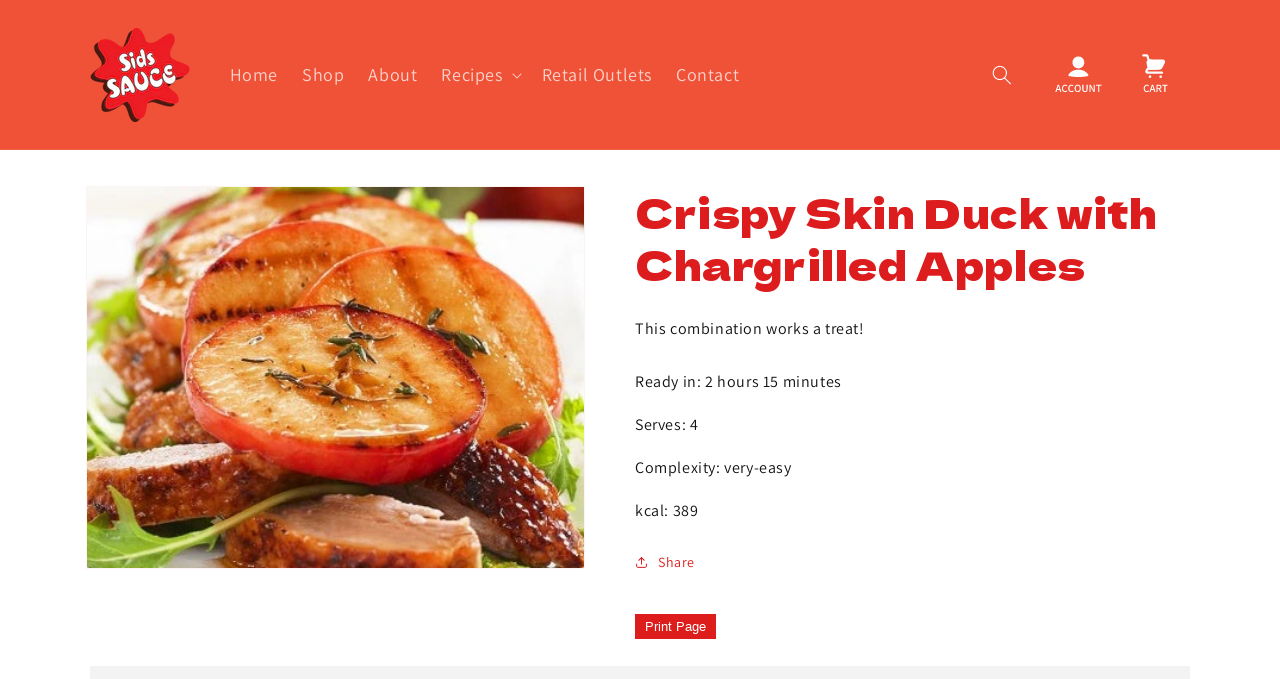

--- FILE ---
content_type: text/html; charset=utf-8
request_url: https://sidssauce.co.nz/products/crispy-skin-duck-with-chargrilled-apples
body_size: 40116
content:
<!doctype html>
<html class="js" lang="en">
  <head>
    <meta charset="utf-8">
    <meta http-equiv="X-UA-Compatible" content="IE=edge">
    <meta name="viewport" content="width=device-width,initial-scale=1">
    <meta name="theme-color" content="">
    <link rel="canonical" href="https://sidssauce.co.nz/products/crispy-skin-duck-with-chargrilled-apples"><link rel="icon" type="image/png" href="//sidssauce.co.nz/cdn/shop/files/sids_logo.png?crop=center&height=32&v=1707706570&width=32"><link rel="preconnect" href="https://fonts.shopifycdn.com" crossorigin><title>
      Crispy Skin Duck with Chargrilled Apples
 &ndash; Sids Sauce</title>

    
      <meta name="description" content="This combination works a treat!">
    

    

<meta property="og:site_name" content="Sids Sauce">
<meta property="og:url" content="https://sidssauce.co.nz/products/crispy-skin-duck-with-chargrilled-apples">
<meta property="og:title" content="Crispy Skin Duck with Chargrilled Apples">
<meta property="og:type" content="product">
<meta property="og:description" content="This combination works a treat!"><meta property="og:image" content="http://sidssauce.co.nz/cdn/shop/files/Crispy_Skin_Duck_with_Chargrilled_Apples_36181c67-5aef-493c-a67f-d44ead86c44d.jpg?v=1714612941">
  <meta property="og:image:secure_url" content="https://sidssauce.co.nz/cdn/shop/files/Crispy_Skin_Duck_with_Chargrilled_Apples_36181c67-5aef-493c-a67f-d44ead86c44d.jpg?v=1714612941">
  <meta property="og:image:width" content="417">
  <meta property="og:image:height" content="320"><meta property="og:price:amount" content="0.00">
  <meta property="og:price:currency" content="NZD"><meta name="twitter:card" content="summary_large_image">
<meta name="twitter:title" content="Crispy Skin Duck with Chargrilled Apples">
<meta name="twitter:description" content="This combination works a treat!">


    <script src="//sidssauce.co.nz/cdn/shop/t/7/assets/constants.js?v=58251544750838685771714088063" defer="defer"></script>
    <script src="//sidssauce.co.nz/cdn/shop/t/7/assets/pubsub.js?v=158357773527763999511714088064" defer="defer"></script>
    <script src="//sidssauce.co.nz/cdn/shop/t/7/assets/global.js?v=136628361274817707361714088063" defer="defer"></script><script src="//sidssauce.co.nz/cdn/shop/t/7/assets/animations.js?v=88693664871331136111714088062" defer="defer"></script><script>window.performance && window.performance.mark && window.performance.mark('shopify.content_for_header.start');</script><meta id="shopify-digital-wallet" name="shopify-digital-wallet" content="/85895217463/digital_wallets/dialog">
<meta name="shopify-checkout-api-token" content="6c1f2bdb906adeea671369f111aa5af4">
<meta id="in-context-paypal-metadata" data-shop-id="85895217463" data-venmo-supported="false" data-environment="production" data-locale="en_US" data-paypal-v4="true" data-currency="NZD">
<link rel="alternate" type="application/json+oembed" href="https://sidssauce.co.nz/products/crispy-skin-duck-with-chargrilled-apples.oembed">
<script async="async" src="/checkouts/internal/preloads.js?locale=en-NZ"></script>
<link rel="preconnect" href="https://shop.app" crossorigin="anonymous">
<script async="async" src="https://shop.app/checkouts/internal/preloads.js?locale=en-NZ&shop_id=85895217463" crossorigin="anonymous"></script>
<script id="shopify-features" type="application/json">{"accessToken":"6c1f2bdb906adeea671369f111aa5af4","betas":["rich-media-storefront-analytics"],"domain":"sidssauce.co.nz","predictiveSearch":true,"shopId":85895217463,"locale":"en"}</script>
<script>var Shopify = Shopify || {};
Shopify.shop = "sids-sauce.myshopify.com";
Shopify.locale = "en";
Shopify.currency = {"active":"NZD","rate":"1.0"};
Shopify.country = "NZ";
Shopify.theme = {"name":"Updated copy of Copy of Updated copy of Dawn","id":167911031095,"schema_name":"Dawn","schema_version":"14.0.0","theme_store_id":887,"role":"main"};
Shopify.theme.handle = "null";
Shopify.theme.style = {"id":null,"handle":null};
Shopify.cdnHost = "sidssauce.co.nz/cdn";
Shopify.routes = Shopify.routes || {};
Shopify.routes.root = "/";</script>
<script type="module">!function(o){(o.Shopify=o.Shopify||{}).modules=!0}(window);</script>
<script>!function(o){function n(){var o=[];function n(){o.push(Array.prototype.slice.apply(arguments))}return n.q=o,n}var t=o.Shopify=o.Shopify||{};t.loadFeatures=n(),t.autoloadFeatures=n()}(window);</script>
<script>
  window.ShopifyPay = window.ShopifyPay || {};
  window.ShopifyPay.apiHost = "shop.app\/pay";
  window.ShopifyPay.redirectState = null;
</script>
<script id="shop-js-analytics" type="application/json">{"pageType":"product"}</script>
<script defer="defer" async type="module" src="//sidssauce.co.nz/cdn/shopifycloud/shop-js/modules/v2/client.init-shop-cart-sync_BdyHc3Nr.en.esm.js"></script>
<script defer="defer" async type="module" src="//sidssauce.co.nz/cdn/shopifycloud/shop-js/modules/v2/chunk.common_Daul8nwZ.esm.js"></script>
<script type="module">
  await import("//sidssauce.co.nz/cdn/shopifycloud/shop-js/modules/v2/client.init-shop-cart-sync_BdyHc3Nr.en.esm.js");
await import("//sidssauce.co.nz/cdn/shopifycloud/shop-js/modules/v2/chunk.common_Daul8nwZ.esm.js");

  window.Shopify.SignInWithShop?.initShopCartSync?.({"fedCMEnabled":true,"windoidEnabled":true});

</script>
<script>
  window.Shopify = window.Shopify || {};
  if (!window.Shopify.featureAssets) window.Shopify.featureAssets = {};
  window.Shopify.featureAssets['shop-js'] = {"shop-cart-sync":["modules/v2/client.shop-cart-sync_QYOiDySF.en.esm.js","modules/v2/chunk.common_Daul8nwZ.esm.js"],"init-fed-cm":["modules/v2/client.init-fed-cm_DchLp9rc.en.esm.js","modules/v2/chunk.common_Daul8nwZ.esm.js"],"shop-button":["modules/v2/client.shop-button_OV7bAJc5.en.esm.js","modules/v2/chunk.common_Daul8nwZ.esm.js"],"init-windoid":["modules/v2/client.init-windoid_DwxFKQ8e.en.esm.js","modules/v2/chunk.common_Daul8nwZ.esm.js"],"shop-cash-offers":["modules/v2/client.shop-cash-offers_DWtL6Bq3.en.esm.js","modules/v2/chunk.common_Daul8nwZ.esm.js","modules/v2/chunk.modal_CQq8HTM6.esm.js"],"shop-toast-manager":["modules/v2/client.shop-toast-manager_CX9r1SjA.en.esm.js","modules/v2/chunk.common_Daul8nwZ.esm.js"],"init-shop-email-lookup-coordinator":["modules/v2/client.init-shop-email-lookup-coordinator_UhKnw74l.en.esm.js","modules/v2/chunk.common_Daul8nwZ.esm.js"],"pay-button":["modules/v2/client.pay-button_DzxNnLDY.en.esm.js","modules/v2/chunk.common_Daul8nwZ.esm.js"],"avatar":["modules/v2/client.avatar_BTnouDA3.en.esm.js"],"init-shop-cart-sync":["modules/v2/client.init-shop-cart-sync_BdyHc3Nr.en.esm.js","modules/v2/chunk.common_Daul8nwZ.esm.js"],"shop-login-button":["modules/v2/client.shop-login-button_D8B466_1.en.esm.js","modules/v2/chunk.common_Daul8nwZ.esm.js","modules/v2/chunk.modal_CQq8HTM6.esm.js"],"init-customer-accounts-sign-up":["modules/v2/client.init-customer-accounts-sign-up_C8fpPm4i.en.esm.js","modules/v2/client.shop-login-button_D8B466_1.en.esm.js","modules/v2/chunk.common_Daul8nwZ.esm.js","modules/v2/chunk.modal_CQq8HTM6.esm.js"],"init-shop-for-new-customer-accounts":["modules/v2/client.init-shop-for-new-customer-accounts_CVTO0Ztu.en.esm.js","modules/v2/client.shop-login-button_D8B466_1.en.esm.js","modules/v2/chunk.common_Daul8nwZ.esm.js","modules/v2/chunk.modal_CQq8HTM6.esm.js"],"init-customer-accounts":["modules/v2/client.init-customer-accounts_dRgKMfrE.en.esm.js","modules/v2/client.shop-login-button_D8B466_1.en.esm.js","modules/v2/chunk.common_Daul8nwZ.esm.js","modules/v2/chunk.modal_CQq8HTM6.esm.js"],"shop-follow-button":["modules/v2/client.shop-follow-button_CkZpjEct.en.esm.js","modules/v2/chunk.common_Daul8nwZ.esm.js","modules/v2/chunk.modal_CQq8HTM6.esm.js"],"lead-capture":["modules/v2/client.lead-capture_BntHBhfp.en.esm.js","modules/v2/chunk.common_Daul8nwZ.esm.js","modules/v2/chunk.modal_CQq8HTM6.esm.js"],"checkout-modal":["modules/v2/client.checkout-modal_CfxcYbTm.en.esm.js","modules/v2/chunk.common_Daul8nwZ.esm.js","modules/v2/chunk.modal_CQq8HTM6.esm.js"],"shop-login":["modules/v2/client.shop-login_Da4GZ2H6.en.esm.js","modules/v2/chunk.common_Daul8nwZ.esm.js","modules/v2/chunk.modal_CQq8HTM6.esm.js"],"payment-terms":["modules/v2/client.payment-terms_MV4M3zvL.en.esm.js","modules/v2/chunk.common_Daul8nwZ.esm.js","modules/v2/chunk.modal_CQq8HTM6.esm.js"]};
</script>
<script>(function() {
  var isLoaded = false;
  function asyncLoad() {
    if (isLoaded) return;
    isLoaded = true;
    var urls = ["https:\/\/chimpstatic.com\/mcjs-connected\/js\/users\/69e3e16e9cbbd8607dc693ef0\/3a3feea54845a6dad3274bc98.js?shop=sids-sauce.myshopify.com","https:\/\/cdn.hextom.com\/js\/freeshippingbar.js?shop=sids-sauce.myshopify.com"];
    for (var i = 0; i < urls.length; i++) {
      var s = document.createElement('script');
      s.type = 'text/javascript';
      s.async = true;
      s.src = urls[i];
      var x = document.getElementsByTagName('script')[0];
      x.parentNode.insertBefore(s, x);
    }
  };
  if(window.attachEvent) {
    window.attachEvent('onload', asyncLoad);
  } else {
    window.addEventListener('load', asyncLoad, false);
  }
})();</script>
<script id="__st">var __st={"a":85895217463,"offset":46800,"reqid":"1029e0bc-4dcc-45b5-b4ee-9ee71e264beb-1769001435","pageurl":"sidssauce.co.nz\/products\/crispy-skin-duck-with-chargrilled-apples","u":"c1abbc5eb5f9","p":"product","rtyp":"product","rid":9519819358519};</script>
<script>window.ShopifyPaypalV4VisibilityTracking = true;</script>
<script id="captcha-bootstrap">!function(){'use strict';const t='contact',e='account',n='new_comment',o=[[t,t],['blogs',n],['comments',n],[t,'customer']],c=[[e,'customer_login'],[e,'guest_login'],[e,'recover_customer_password'],[e,'create_customer']],r=t=>t.map((([t,e])=>`form[action*='/${t}']:not([data-nocaptcha='true']) input[name='form_type'][value='${e}']`)).join(','),a=t=>()=>t?[...document.querySelectorAll(t)].map((t=>t.form)):[];function s(){const t=[...o],e=r(t);return a(e)}const i='password',u='form_key',d=['recaptcha-v3-token','g-recaptcha-response','h-captcha-response',i],f=()=>{try{return window.sessionStorage}catch{return}},m='__shopify_v',_=t=>t.elements[u];function p(t,e,n=!1){try{const o=window.sessionStorage,c=JSON.parse(o.getItem(e)),{data:r}=function(t){const{data:e,action:n}=t;return t[m]||n?{data:e,action:n}:{data:t,action:n}}(c);for(const[e,n]of Object.entries(r))t.elements[e]&&(t.elements[e].value=n);n&&o.removeItem(e)}catch(o){console.error('form repopulation failed',{error:o})}}const l='form_type',E='cptcha';function T(t){t.dataset[E]=!0}const w=window,h=w.document,L='Shopify',v='ce_forms',y='captcha';let A=!1;((t,e)=>{const n=(g='f06e6c50-85a8-45c8-87d0-21a2b65856fe',I='https://cdn.shopify.com/shopifycloud/storefront-forms-hcaptcha/ce_storefront_forms_captcha_hcaptcha.v1.5.2.iife.js',D={infoText:'Protected by hCaptcha',privacyText:'Privacy',termsText:'Terms'},(t,e,n)=>{const o=w[L][v],c=o.bindForm;if(c)return c(t,g,e,D).then(n);var r;o.q.push([[t,g,e,D],n]),r=I,A||(h.body.append(Object.assign(h.createElement('script'),{id:'captcha-provider',async:!0,src:r})),A=!0)});var g,I,D;w[L]=w[L]||{},w[L][v]=w[L][v]||{},w[L][v].q=[],w[L][y]=w[L][y]||{},w[L][y].protect=function(t,e){n(t,void 0,e),T(t)},Object.freeze(w[L][y]),function(t,e,n,w,h,L){const[v,y,A,g]=function(t,e,n){const i=e?o:[],u=t?c:[],d=[...i,...u],f=r(d),m=r(i),_=r(d.filter((([t,e])=>n.includes(e))));return[a(f),a(m),a(_),s()]}(w,h,L),I=t=>{const e=t.target;return e instanceof HTMLFormElement?e:e&&e.form},D=t=>v().includes(t);t.addEventListener('submit',(t=>{const e=I(t);if(!e)return;const n=D(e)&&!e.dataset.hcaptchaBound&&!e.dataset.recaptchaBound,o=_(e),c=g().includes(e)&&(!o||!o.value);(n||c)&&t.preventDefault(),c&&!n&&(function(t){try{if(!f())return;!function(t){const e=f();if(!e)return;const n=_(t);if(!n)return;const o=n.value;o&&e.removeItem(o)}(t);const e=Array.from(Array(32),(()=>Math.random().toString(36)[2])).join('');!function(t,e){_(t)||t.append(Object.assign(document.createElement('input'),{type:'hidden',name:u})),t.elements[u].value=e}(t,e),function(t,e){const n=f();if(!n)return;const o=[...t.querySelectorAll(`input[type='${i}']`)].map((({name:t})=>t)),c=[...d,...o],r={};for(const[a,s]of new FormData(t).entries())c.includes(a)||(r[a]=s);n.setItem(e,JSON.stringify({[m]:1,action:t.action,data:r}))}(t,e)}catch(e){console.error('failed to persist form',e)}}(e),e.submit())}));const S=(t,e)=>{t&&!t.dataset[E]&&(n(t,e.some((e=>e===t))),T(t))};for(const o of['focusin','change'])t.addEventListener(o,(t=>{const e=I(t);D(e)&&S(e,y())}));const B=e.get('form_key'),M=e.get(l),P=B&&M;t.addEventListener('DOMContentLoaded',(()=>{const t=y();if(P)for(const e of t)e.elements[l].value===M&&p(e,B);[...new Set([...A(),...v().filter((t=>'true'===t.dataset.shopifyCaptcha))])].forEach((e=>S(e,t)))}))}(h,new URLSearchParams(w.location.search),n,t,e,['guest_login'])})(!0,!0)}();</script>
<script integrity="sha256-4kQ18oKyAcykRKYeNunJcIwy7WH5gtpwJnB7kiuLZ1E=" data-source-attribution="shopify.loadfeatures" defer="defer" src="//sidssauce.co.nz/cdn/shopifycloud/storefront/assets/storefront/load_feature-a0a9edcb.js" crossorigin="anonymous"></script>
<script crossorigin="anonymous" defer="defer" src="//sidssauce.co.nz/cdn/shopifycloud/storefront/assets/shopify_pay/storefront-65b4c6d7.js?v=20250812"></script>
<script data-source-attribution="shopify.dynamic_checkout.dynamic.init">var Shopify=Shopify||{};Shopify.PaymentButton=Shopify.PaymentButton||{isStorefrontPortableWallets:!0,init:function(){window.Shopify.PaymentButton.init=function(){};var t=document.createElement("script");t.src="https://sidssauce.co.nz/cdn/shopifycloud/portable-wallets/latest/portable-wallets.en.js",t.type="module",document.head.appendChild(t)}};
</script>
<script data-source-attribution="shopify.dynamic_checkout.buyer_consent">
  function portableWalletsHideBuyerConsent(e){var t=document.getElementById("shopify-buyer-consent"),n=document.getElementById("shopify-subscription-policy-button");t&&n&&(t.classList.add("hidden"),t.setAttribute("aria-hidden","true"),n.removeEventListener("click",e))}function portableWalletsShowBuyerConsent(e){var t=document.getElementById("shopify-buyer-consent"),n=document.getElementById("shopify-subscription-policy-button");t&&n&&(t.classList.remove("hidden"),t.removeAttribute("aria-hidden"),n.addEventListener("click",e))}window.Shopify?.PaymentButton&&(window.Shopify.PaymentButton.hideBuyerConsent=portableWalletsHideBuyerConsent,window.Shopify.PaymentButton.showBuyerConsent=portableWalletsShowBuyerConsent);
</script>
<script data-source-attribution="shopify.dynamic_checkout.cart.bootstrap">document.addEventListener("DOMContentLoaded",(function(){function t(){return document.querySelector("shopify-accelerated-checkout-cart, shopify-accelerated-checkout")}if(t())Shopify.PaymentButton.init();else{new MutationObserver((function(e,n){t()&&(Shopify.PaymentButton.init(),n.disconnect())})).observe(document.body,{childList:!0,subtree:!0})}}));
</script>
<link id="shopify-accelerated-checkout-styles" rel="stylesheet" media="screen" href="https://sidssauce.co.nz/cdn/shopifycloud/portable-wallets/latest/accelerated-checkout-backwards-compat.css" crossorigin="anonymous">
<style id="shopify-accelerated-checkout-cart">
        #shopify-buyer-consent {
  margin-top: 1em;
  display: inline-block;
  width: 100%;
}

#shopify-buyer-consent.hidden {
  display: none;
}

#shopify-subscription-policy-button {
  background: none;
  border: none;
  padding: 0;
  text-decoration: underline;
  font-size: inherit;
  cursor: pointer;
}

#shopify-subscription-policy-button::before {
  box-shadow: none;
}

      </style>
<script id="sections-script" data-sections="header" defer="defer" src="//sidssauce.co.nz/cdn/shop/t/7/compiled_assets/scripts.js?v=329"></script>
<script>window.performance && window.performance.mark && window.performance.mark('shopify.content_for_header.end');</script>


    <style data-shopify>
      @font-face {
  font-family: Assistant;
  font-weight: 400;
  font-style: normal;
  font-display: swap;
  src: url("//sidssauce.co.nz/cdn/fonts/assistant/assistant_n4.9120912a469cad1cc292572851508ca49d12e768.woff2") format("woff2"),
       url("//sidssauce.co.nz/cdn/fonts/assistant/assistant_n4.6e9875ce64e0fefcd3f4446b7ec9036b3ddd2985.woff") format("woff");
}

      @font-face {
  font-family: Assistant;
  font-weight: 700;
  font-style: normal;
  font-display: swap;
  src: url("//sidssauce.co.nz/cdn/fonts/assistant/assistant_n7.bf44452348ec8b8efa3aa3068825305886b1c83c.woff2") format("woff2"),
       url("//sidssauce.co.nz/cdn/fonts/assistant/assistant_n7.0c887fee83f6b3bda822f1150b912c72da0f7b64.woff") format("woff");
}

      
      
      @font-face {
  font-family: "Dela Gothic One";
  font-weight: 400;
  font-style: normal;
  font-display: swap;
  src: url("//sidssauce.co.nz/cdn/fonts/dela_gothic_one/delagothicone_n4.ba42e34f7ce5de231a79c7aeb381fd0f2e2ad113.woff2") format("woff2"),
       url("//sidssauce.co.nz/cdn/fonts/dela_gothic_one/delagothicone_n4.cc62ac293474843dbccea653d0df6488615e900b.woff") format("woff");
}


      
        :root,
        .color-background-1 {
          --color-background: 255,255,255;
        
          --gradient-background: #ffffff;
        

        

        --color-foreground: 221,29,29;
        --color-background-contrast: 191,191,191;
        --color-shadow: 18,18,18;
        --color-button: 221,29,29;
        --color-button-text: 255,255,255;
        --color-secondary-button: 255,255,255;
        --color-secondary-button-text: 221,29,29;
        --color-link: 221,29,29;
        --color-badge-foreground: 221,29,29;
        --color-badge-background: 255,255,255;
        --color-badge-border: 221,29,29;
        --payment-terms-background-color: rgb(255 255 255);
      }
      
        
        .color-background-2 {
          --color-background: 243,243,243;
        
          --gradient-background: #f3f3f3;
        

        

        --color-foreground: 18,18,18;
        --color-background-contrast: 179,179,179;
        --color-shadow: 18,18,18;
        --color-button: 18,18,18;
        --color-button-text: 243,243,243;
        --color-secondary-button: 243,243,243;
        --color-secondary-button-text: 18,18,18;
        --color-link: 18,18,18;
        --color-badge-foreground: 18,18,18;
        --color-badge-background: 243,243,243;
        --color-badge-border: 18,18,18;
        --payment-terms-background-color: rgb(243 243 243);
      }
      
        
        .color-inverse {
          --color-background: 240,82,55;
        
          --gradient-background: #f05237;
        

        

        --color-foreground: 255,255,255;
        --color-background-contrast: 156,33,12;
        --color-shadow: 18,18,18;
        --color-button: 255,255,255;
        --color-button-text: 0,0,0;
        --color-secondary-button: 240,82,55;
        --color-secondary-button-text: 255,255,255;
        --color-link: 255,255,255;
        --color-badge-foreground: 255,255,255;
        --color-badge-background: 240,82,55;
        --color-badge-border: 255,255,255;
        --payment-terms-background-color: rgb(240 82 55);
      }
      
        
        .color-accent-1 {
          --color-background: 18,18,18;
        
          --gradient-background: #121212;
        

        

        --color-foreground: 255,255,255;
        --color-background-contrast: 146,146,146;
        --color-shadow: 18,18,18;
        --color-button: 255,255,255;
        --color-button-text: 18,18,18;
        --color-secondary-button: 18,18,18;
        --color-secondary-button-text: 255,255,255;
        --color-link: 255,255,255;
        --color-badge-foreground: 255,255,255;
        --color-badge-background: 18,18,18;
        --color-badge-border: 255,255,255;
        --payment-terms-background-color: rgb(18 18 18);
      }
      
        
        .color-accent-2 {
          --color-background: 255,255,255;
        
          --gradient-background: #ffffff;
        

        

        --color-foreground: 18,18,18;
        --color-background-contrast: 191,191,191;
        --color-shadow: 18,18,18;
        --color-button: 221,29,29;
        --color-button-text: 255,255,255;
        --color-secondary-button: 255,255,255;
        --color-secondary-button-text: 221,29,29;
        --color-link: 221,29,29;
        --color-badge-foreground: 18,18,18;
        --color-badge-background: 255,255,255;
        --color-badge-border: 18,18,18;
        --payment-terms-background-color: rgb(255 255 255);
      }
      

      body, .color-background-1, .color-background-2, .color-inverse, .color-accent-1, .color-accent-2 {
        color: rgba(var(--color-foreground), 0.75);
        background-color: rgb(var(--color-background));
      }

      :root {
        --font-body-family: Assistant, sans-serif;
        --font-body-style: normal;
        --font-body-weight: 400;
        --font-body-weight-bold: 700;

        --font-heading-family: "Dela Gothic One", sans-serif;
        --font-heading-style: normal;
        --font-heading-weight: 400;

        --font-body-scale: 1.0;
        --font-heading-scale: 1.0;

        --media-padding: px;
        --media-border-opacity: 0.05;
        --media-border-width: 1px;
        --media-radius: 0px;
        --media-shadow-opacity: 0.0;
        --media-shadow-horizontal-offset: 0px;
        --media-shadow-vertical-offset: 4px;
        --media-shadow-blur-radius: 5px;
        --media-shadow-visible: 0;

        --page-width: 120rem;
        --page-width-margin: 0rem;

        --product-card-image-padding: 0.0rem;
        --product-card-corner-radius: 0.0rem;
        --product-card-text-alignment: left;
        --product-card-border-width: 0.0rem;
        --product-card-border-opacity: 0.1;
        --product-card-shadow-opacity: 0.0;
        --product-card-shadow-visible: 0;
        --product-card-shadow-horizontal-offset: 0.0rem;
        --product-card-shadow-vertical-offset: 0.4rem;
        --product-card-shadow-blur-radius: 0.5rem;

        --collection-card-image-padding: 0.0rem;
        --collection-card-corner-radius: 0.0rem;
        --collection-card-text-alignment: left;
        --collection-card-border-width: 0.0rem;
        --collection-card-border-opacity: 0.1;
        --collection-card-shadow-opacity: 0.0;
        --collection-card-shadow-visible: 0;
        --collection-card-shadow-horizontal-offset: 0.0rem;
        --collection-card-shadow-vertical-offset: 0.4rem;
        --collection-card-shadow-blur-radius: 0.5rem;

        --blog-card-image-padding: 0.0rem;
        --blog-card-corner-radius: 0.0rem;
        --blog-card-text-alignment: left;
        --blog-card-border-width: 0.0rem;
        --blog-card-border-opacity: 0.1;
        --blog-card-shadow-opacity: 0.0;
        --blog-card-shadow-visible: 0;
        --blog-card-shadow-horizontal-offset: 0.0rem;
        --blog-card-shadow-vertical-offset: 0.4rem;
        --blog-card-shadow-blur-radius: 0.5rem;

        --badge-corner-radius: 4.0rem;

        --popup-border-width: 1px;
        --popup-border-opacity: 0.1;
        --popup-corner-radius: 0px;
        --popup-shadow-opacity: 0.05;
        --popup-shadow-horizontal-offset: 0px;
        --popup-shadow-vertical-offset: 4px;
        --popup-shadow-blur-radius: 5px;

        --drawer-border-width: 1px;
        --drawer-border-opacity: 0.1;
        --drawer-shadow-opacity: 0.0;
        --drawer-shadow-horizontal-offset: 0px;
        --drawer-shadow-vertical-offset: 4px;
        --drawer-shadow-blur-radius: 5px;

        --spacing-sections-desktop: 0px;
        --spacing-sections-mobile: 0px;

        --grid-desktop-vertical-spacing: 8px;
        --grid-desktop-horizontal-spacing: 8px;
        --grid-mobile-vertical-spacing: 4px;
        --grid-mobile-horizontal-spacing: 4px;

        --text-boxes-border-opacity: 0.1;
        --text-boxes-border-width: 0px;
        --text-boxes-radius: 0px;
        --text-boxes-shadow-opacity: 0.0;
        --text-boxes-shadow-visible: 0;
        --text-boxes-shadow-horizontal-offset: 0px;
        --text-boxes-shadow-vertical-offset: 4px;
        --text-boxes-shadow-blur-radius: 5px;

        --buttons-radius: 0px;
        --buttons-radius-outset: 0px;
        --buttons-border-width: 1px;
        --buttons-border-opacity: 1.0;
        --buttons-shadow-opacity: 0.0;
        --buttons-shadow-visible: 0;
        --buttons-shadow-horizontal-offset: 0px;
        --buttons-shadow-vertical-offset: 4px;
        --buttons-shadow-blur-radius: 5px;
        --buttons-border-offset: 0px;

        --inputs-radius: 0px;
        --inputs-border-width: 1px;
        --inputs-border-opacity: 0.55;
        --inputs-shadow-opacity: 0.0;
        --inputs-shadow-horizontal-offset: 0px;
        --inputs-margin-offset: 0px;
        --inputs-shadow-vertical-offset: 4px;
        --inputs-shadow-blur-radius: 5px;
        --inputs-radius-outset: 0px;

        --variant-pills-radius: 40px;
        --variant-pills-border-width: 1px;
        --variant-pills-border-opacity: 0.55;
        --variant-pills-shadow-opacity: 0.0;
        --variant-pills-shadow-horizontal-offset: 0px;
        --variant-pills-shadow-vertical-offset: 4px;
        --variant-pills-shadow-blur-radius: 5px;
      }

      *,
      *::before,
      *::after {
        box-sizing: inherit;
      }

      html {
        box-sizing: border-box;
        font-size: calc(var(--font-body-scale) * 62.5%);
        height: 100%;
      }

      body {
        display: grid;
        grid-template-rows: auto auto 1fr auto;
        grid-template-columns: 100%;
        min-height: 100%;
        margin: 0;
        font-size: 1.5rem;
        letter-spacing: 0.06rem;
        line-height: calc(1 + 0.8 / var(--font-body-scale));
        font-family: var(--font-body-family);
        font-style: var(--font-body-style);
        font-weight: var(--font-body-weight);
      }

      @media screen and (min-width: 750px) {
        body {
          font-size: 1.6rem;
        }
      }
    </style>

    <link href="//sidssauce.co.nz/cdn/shop/t/7/assets/base.css?v=83961316701402518461716432453" rel="stylesheet" type="text/css" media="all" />

      <link rel="preload" as="font" href="//sidssauce.co.nz/cdn/fonts/assistant/assistant_n4.9120912a469cad1cc292572851508ca49d12e768.woff2" type="font/woff2" crossorigin>
      

      <link rel="preload" as="font" href="//sidssauce.co.nz/cdn/fonts/dela_gothic_one/delagothicone_n4.ba42e34f7ce5de231a79c7aeb381fd0f2e2ad113.woff2" type="font/woff2" crossorigin>
      
<link
        rel="stylesheet"
        href="//sidssauce.co.nz/cdn/shop/t/7/assets/component-predictive-search.css?v=118923337488134913561714088063"
        media="print"
        onload="this.media='all'"
      ><script>
      if (Shopify.designMode) {
        document.documentElement.classList.add('shopify-design-mode');
      }
    </script>
  <!-- BEGIN app block: shopify://apps/judge-me-reviews/blocks/judgeme_core/61ccd3b1-a9f2-4160-9fe9-4fec8413e5d8 --><!-- Start of Judge.me Core -->






<link rel="dns-prefetch" href="https://cdnwidget.judge.me">
<link rel="dns-prefetch" href="https://cdn.judge.me">
<link rel="dns-prefetch" href="https://cdn1.judge.me">
<link rel="dns-prefetch" href="https://api.judge.me">

<script data-cfasync='false' class='jdgm-settings-script'>window.jdgmSettings={"pagination":5,"disable_web_reviews":false,"badge_no_review_text":"No reviews","badge_n_reviews_text":"{{ n }} review/reviews","hide_badge_preview_if_no_reviews":true,"badge_hide_text":false,"enforce_center_preview_badge":false,"widget_title":"Customer Reviews","widget_open_form_text":"Write a review","widget_close_form_text":"Cancel review","widget_refresh_page_text":"Refresh page","widget_summary_text":"Based on {{ number_of_reviews }} review/reviews","widget_no_review_text":"Be the first to write a review","widget_name_field_text":"Display name","widget_verified_name_field_text":"Verified Name (public)","widget_name_placeholder_text":"Display name","widget_required_field_error_text":"This field is required.","widget_email_field_text":"Email address","widget_verified_email_field_text":"Verified Email (private, can not be edited)","widget_email_placeholder_text":"Your email address","widget_email_field_error_text":"Please enter a valid email address.","widget_rating_field_text":"Rating","widget_review_title_field_text":"Review Title","widget_review_title_placeholder_text":"Give your review a title","widget_review_body_field_text":"Review content","widget_review_body_placeholder_text":"Start writing here...","widget_pictures_field_text":"Picture/Video (optional)","widget_submit_review_text":"Submit Review","widget_submit_verified_review_text":"Submit Verified Review","widget_submit_success_msg_with_auto_publish":"Thank you! Please refresh the page in a few moments to see your review. You can remove or edit your review by logging into \u003ca href='https://judge.me/login' target='_blank' rel='nofollow noopener'\u003eJudge.me\u003c/a\u003e","widget_submit_success_msg_no_auto_publish":"Thank you! Your review will be published as soon as it is approved by the shop admin. You can remove or edit your review by logging into \u003ca href='https://judge.me/login' target='_blank' rel='nofollow noopener'\u003eJudge.me\u003c/a\u003e","widget_show_default_reviews_out_of_total_text":"Showing {{ n_reviews_shown }} out of {{ n_reviews }} reviews.","widget_show_all_link_text":"Show all","widget_show_less_link_text":"Show less","widget_author_said_text":"{{ reviewer_name }} said:","widget_days_text":"{{ n }} days ago","widget_weeks_text":"{{ n }} week/weeks ago","widget_months_text":"{{ n }} month/months ago","widget_years_text":"{{ n }} year/years ago","widget_yesterday_text":"Yesterday","widget_today_text":"Today","widget_replied_text":"\u003e\u003e {{ shop_name }} replied:","widget_read_more_text":"Read more","widget_reviewer_name_as_initial":"","widget_rating_filter_color":"#fbcd0a","widget_rating_filter_see_all_text":"See all reviews","widget_sorting_most_recent_text":"Most Recent","widget_sorting_highest_rating_text":"Highest Rating","widget_sorting_lowest_rating_text":"Lowest Rating","widget_sorting_with_pictures_text":"Only Pictures","widget_sorting_most_helpful_text":"Most Helpful","widget_open_question_form_text":"Ask a question","widget_reviews_subtab_text":"Reviews","widget_questions_subtab_text":"Questions","widget_question_label_text":"Question","widget_answer_label_text":"Answer","widget_question_placeholder_text":"Write your question here","widget_submit_question_text":"Submit Question","widget_question_submit_success_text":"Thank you for your question! We will notify you once it gets answered.","verified_badge_text":"Verified","verified_badge_bg_color":"","verified_badge_text_color":"","verified_badge_placement":"left-of-reviewer-name","widget_review_max_height":"","widget_hide_border":false,"widget_social_share":false,"widget_thumb":false,"widget_review_location_show":false,"widget_location_format":"","all_reviews_include_out_of_store_products":true,"all_reviews_out_of_store_text":"(out of store)","all_reviews_pagination":100,"all_reviews_product_name_prefix_text":"about","enable_review_pictures":true,"enable_question_anwser":false,"widget_theme":"default","review_date_format":"dd/mm/yyyy","default_sort_method":"most-recent","widget_product_reviews_subtab_text":"Product Reviews","widget_shop_reviews_subtab_text":"Shop Reviews","widget_other_products_reviews_text":"Reviews for other products","widget_store_reviews_subtab_text":"Store reviews","widget_no_store_reviews_text":"This store hasn't received any reviews yet","widget_web_restriction_product_reviews_text":"This product hasn't received any reviews yet","widget_no_items_text":"No items found","widget_show_more_text":"Show more","widget_write_a_store_review_text":"Write a Store Review","widget_other_languages_heading":"Reviews in Other Languages","widget_translate_review_text":"Translate review to {{ language }}","widget_translating_review_text":"Translating...","widget_show_original_translation_text":"Show original ({{ language }})","widget_translate_review_failed_text":"Review couldn't be translated.","widget_translate_review_retry_text":"Retry","widget_translate_review_try_again_later_text":"Try again later","show_product_url_for_grouped_product":false,"widget_sorting_pictures_first_text":"Pictures First","show_pictures_on_all_rev_page_mobile":false,"show_pictures_on_all_rev_page_desktop":false,"floating_tab_hide_mobile_install_preference":false,"floating_tab_button_name":"★ Reviews","floating_tab_title":"Let customers speak for us","floating_tab_button_color":"","floating_tab_button_background_color":"","floating_tab_url":"","floating_tab_url_enabled":false,"floating_tab_tab_style":"text","all_reviews_text_badge_text":"Customers rate us {{ shop.metafields.judgeme.all_reviews_rating | round: 1 }}/5 based on {{ shop.metafields.judgeme.all_reviews_count }} reviews.","all_reviews_text_badge_text_branded_style":"{{ shop.metafields.judgeme.all_reviews_rating | round: 1 }} out of 5 stars based on {{ shop.metafields.judgeme.all_reviews_count }} reviews","is_all_reviews_text_badge_a_link":false,"show_stars_for_all_reviews_text_badge":false,"all_reviews_text_badge_url":"","all_reviews_text_style":"branded","all_reviews_text_color_style":"judgeme_brand_color","all_reviews_text_color":"#108474","all_reviews_text_show_jm_brand":true,"featured_carousel_show_header":true,"featured_carousel_title":"Let customers speak for us","testimonials_carousel_title":"Customers are saying","videos_carousel_title":"Real customer stories","cards_carousel_title":"Customers are saying","featured_carousel_count_text":"from {{ n }} reviews","featured_carousel_add_link_to_all_reviews_page":false,"featured_carousel_url":"","featured_carousel_show_images":true,"featured_carousel_autoslide_interval":5,"featured_carousel_arrows_on_the_sides":false,"featured_carousel_height":250,"featured_carousel_width":80,"featured_carousel_image_size":0,"featured_carousel_image_height":250,"featured_carousel_arrow_color":"#eeeeee","verified_count_badge_style":"branded","verified_count_badge_orientation":"horizontal","verified_count_badge_color_style":"judgeme_brand_color","verified_count_badge_color":"#108474","is_verified_count_badge_a_link":false,"verified_count_badge_url":"","verified_count_badge_show_jm_brand":true,"widget_rating_preset_default":5,"widget_first_sub_tab":"product-reviews","widget_show_histogram":true,"widget_histogram_use_custom_color":false,"widget_pagination_use_custom_color":false,"widget_star_use_custom_color":false,"widget_verified_badge_use_custom_color":false,"widget_write_review_use_custom_color":false,"picture_reminder_submit_button":"Upload Pictures","enable_review_videos":false,"mute_video_by_default":false,"widget_sorting_videos_first_text":"Videos First","widget_review_pending_text":"Pending","featured_carousel_items_for_large_screen":3,"social_share_options_order":"Facebook,Twitter","remove_microdata_snippet":false,"disable_json_ld":false,"enable_json_ld_products":false,"preview_badge_show_question_text":false,"preview_badge_no_question_text":"No questions","preview_badge_n_question_text":"{{ number_of_questions }} question/questions","qa_badge_show_icon":false,"qa_badge_position":"same-row","remove_judgeme_branding":false,"widget_add_search_bar":false,"widget_search_bar_placeholder":"Search","widget_sorting_verified_only_text":"Verified only","featured_carousel_theme":"default","featured_carousel_show_rating":true,"featured_carousel_show_title":true,"featured_carousel_show_body":true,"featured_carousel_show_date":false,"featured_carousel_show_reviewer":true,"featured_carousel_show_product":false,"featured_carousel_header_background_color":"#108474","featured_carousel_header_text_color":"#ffffff","featured_carousel_name_product_separator":"reviewed","featured_carousel_full_star_background":"#108474","featured_carousel_empty_star_background":"#dadada","featured_carousel_vertical_theme_background":"#f9fafb","featured_carousel_verified_badge_enable":true,"featured_carousel_verified_badge_color":"#108474","featured_carousel_border_style":"round","featured_carousel_review_line_length_limit":3,"featured_carousel_more_reviews_button_text":"Read more reviews","featured_carousel_view_product_button_text":"View product","all_reviews_page_load_reviews_on":"scroll","all_reviews_page_load_more_text":"Load More Reviews","disable_fb_tab_reviews":false,"enable_ajax_cdn_cache":false,"widget_advanced_speed_features":5,"widget_public_name_text":"displayed publicly like","default_reviewer_name":"John Smith","default_reviewer_name_has_non_latin":true,"widget_reviewer_anonymous":"Anonymous","medals_widget_title":"Judge.me Review Medals","medals_widget_background_color":"#f9fafb","medals_widget_position":"footer_all_pages","medals_widget_border_color":"#f9fafb","medals_widget_verified_text_position":"left","medals_widget_use_monochromatic_version":false,"medals_widget_elements_color":"#108474","show_reviewer_avatar":true,"widget_invalid_yt_video_url_error_text":"Not a YouTube video URL","widget_max_length_field_error_text":"Please enter no more than {0} characters.","widget_show_country_flag":false,"widget_show_collected_via_shop_app":true,"widget_verified_by_shop_badge_style":"light","widget_verified_by_shop_text":"Verified by Shop","widget_show_photo_gallery":false,"widget_load_with_code_splitting":true,"widget_ugc_install_preference":false,"widget_ugc_title":"Made by us, Shared by you","widget_ugc_subtitle":"Tag us to see your picture featured in our page","widget_ugc_arrows_color":"#ffffff","widget_ugc_primary_button_text":"Buy Now","widget_ugc_primary_button_background_color":"#108474","widget_ugc_primary_button_text_color":"#ffffff","widget_ugc_primary_button_border_width":"0","widget_ugc_primary_button_border_style":"none","widget_ugc_primary_button_border_color":"#108474","widget_ugc_primary_button_border_radius":"25","widget_ugc_secondary_button_text":"Load More","widget_ugc_secondary_button_background_color":"#ffffff","widget_ugc_secondary_button_text_color":"#108474","widget_ugc_secondary_button_border_width":"2","widget_ugc_secondary_button_border_style":"solid","widget_ugc_secondary_button_border_color":"#108474","widget_ugc_secondary_button_border_radius":"25","widget_ugc_reviews_button_text":"View Reviews","widget_ugc_reviews_button_background_color":"#ffffff","widget_ugc_reviews_button_text_color":"#108474","widget_ugc_reviews_button_border_width":"2","widget_ugc_reviews_button_border_style":"solid","widget_ugc_reviews_button_border_color":"#108474","widget_ugc_reviews_button_border_radius":"25","widget_ugc_reviews_button_link_to":"judgeme-reviews-page","widget_ugc_show_post_date":true,"widget_ugc_max_width":"800","widget_rating_metafield_value_type":true,"widget_primary_color":"#DD1C1C","widget_enable_secondary_color":false,"widget_secondary_color":"#edf5f5","widget_summary_average_rating_text":"{{ average_rating }} out of 5","widget_media_grid_title":"Customer photos \u0026 videos","widget_media_grid_see_more_text":"See more","widget_round_style":false,"widget_show_product_medals":true,"widget_verified_by_judgeme_text":"Verified by Judge.me","widget_show_store_medals":true,"widget_verified_by_judgeme_text_in_store_medals":"Verified by Judge.me","widget_media_field_exceed_quantity_message":"Sorry, we can only accept {{ max_media }} for one review.","widget_media_field_exceed_limit_message":"{{ file_name }} is too large, please select a {{ media_type }} less than {{ size_limit }}MB.","widget_review_submitted_text":"Review Submitted!","widget_question_submitted_text":"Question Submitted!","widget_close_form_text_question":"Cancel","widget_write_your_answer_here_text":"Write your answer here","widget_enabled_branded_link":true,"widget_show_collected_by_judgeme":false,"widget_reviewer_name_color":"","widget_write_review_text_color":"","widget_write_review_bg_color":"","widget_collected_by_judgeme_text":"collected by Judge.me","widget_pagination_type":"standard","widget_load_more_text":"Load More","widget_load_more_color":"#108474","widget_full_review_text":"Full Review","widget_read_more_reviews_text":"Read More Reviews","widget_read_questions_text":"Read Questions","widget_questions_and_answers_text":"Questions \u0026 Answers","widget_verified_by_text":"Verified by","widget_verified_text":"Verified","widget_number_of_reviews_text":"{{ number_of_reviews }} reviews","widget_back_button_text":"Back","widget_next_button_text":"Next","widget_custom_forms_filter_button":"Filters","custom_forms_style":"horizontal","widget_show_review_information":false,"how_reviews_are_collected":"How reviews are collected?","widget_show_review_keywords":false,"widget_gdpr_statement":"How we use your data: We'll only contact you about the review you left, and only if necessary. By submitting your review, you agree to Judge.me's \u003ca href='https://judge.me/terms' target='_blank' rel='nofollow noopener'\u003eterms\u003c/a\u003e, \u003ca href='https://judge.me/privacy' target='_blank' rel='nofollow noopener'\u003eprivacy\u003c/a\u003e and \u003ca href='https://judge.me/content-policy' target='_blank' rel='nofollow noopener'\u003econtent\u003c/a\u003e policies.","widget_multilingual_sorting_enabled":false,"widget_translate_review_content_enabled":false,"widget_translate_review_content_method":"manual","popup_widget_review_selection":"automatically_with_pictures","popup_widget_round_border_style":true,"popup_widget_show_title":true,"popup_widget_show_body":true,"popup_widget_show_reviewer":false,"popup_widget_show_product":true,"popup_widget_show_pictures":true,"popup_widget_use_review_picture":true,"popup_widget_show_on_home_page":true,"popup_widget_show_on_product_page":true,"popup_widget_show_on_collection_page":true,"popup_widget_show_on_cart_page":true,"popup_widget_position":"bottom_left","popup_widget_first_review_delay":5,"popup_widget_duration":5,"popup_widget_interval":5,"popup_widget_review_count":5,"popup_widget_hide_on_mobile":true,"review_snippet_widget_round_border_style":true,"review_snippet_widget_card_color":"#FFFFFF","review_snippet_widget_slider_arrows_background_color":"#FFFFFF","review_snippet_widget_slider_arrows_color":"#000000","review_snippet_widget_star_color":"#108474","show_product_variant":false,"all_reviews_product_variant_label_text":"Variant: ","widget_show_verified_branding":false,"widget_ai_summary_title":"Customers say","widget_ai_summary_disclaimer":"AI-powered review summary based on recent customer reviews","widget_show_ai_summary":false,"widget_show_ai_summary_bg":false,"widget_show_review_title_input":true,"redirect_reviewers_invited_via_email":"external_form","request_store_review_after_product_review":false,"request_review_other_products_in_order":false,"review_form_color_scheme":"default","review_form_corner_style":"square","review_form_star_color":{},"review_form_text_color":"#333333","review_form_background_color":"#ffffff","review_form_field_background_color":"#fafafa","review_form_button_color":{},"review_form_button_text_color":"#ffffff","review_form_modal_overlay_color":"#000000","review_content_screen_title_text":"How would you rate this product?","review_content_introduction_text":"We would love it if you would share a bit about your experience.","store_review_form_title_text":"How would you rate this store?","store_review_form_introduction_text":"We would love it if you would share a bit about your experience.","show_review_guidance_text":true,"one_star_review_guidance_text":"Poor","five_star_review_guidance_text":"Great","customer_information_screen_title_text":"About you","customer_information_introduction_text":"Please tell us more about you.","custom_questions_screen_title_text":"Your experience in more detail","custom_questions_introduction_text":"Here are a few questions to help us understand more about your experience.","review_submitted_screen_title_text":"Thanks for your review!","review_submitted_screen_thank_you_text":"We are processing it and it will appear on the store soon.","review_submitted_screen_email_verification_text":"Please confirm your email by clicking the link we just sent you. This helps us keep reviews authentic.","review_submitted_request_store_review_text":"Would you like to share your experience of shopping with us?","review_submitted_review_other_products_text":"Would you like to review these products?","store_review_screen_title_text":"Would you like to share your experience of shopping with us?","store_review_introduction_text":"We value your feedback and use it to improve. Please share any thoughts or suggestions you have.","reviewer_media_screen_title_picture_text":"Share a picture","reviewer_media_introduction_picture_text":"Upload a photo to support your review.","reviewer_media_screen_title_video_text":"Share a video","reviewer_media_introduction_video_text":"Upload a video to support your review.","reviewer_media_screen_title_picture_or_video_text":"Share a picture or video","reviewer_media_introduction_picture_or_video_text":"Upload a photo or video to support your review.","reviewer_media_youtube_url_text":"Paste your Youtube URL here","advanced_settings_next_step_button_text":"Next","advanced_settings_close_review_button_text":"Close","modal_write_review_flow":false,"write_review_flow_required_text":"Required","write_review_flow_privacy_message_text":"We respect your privacy.","write_review_flow_anonymous_text":"Post review as anonymous","write_review_flow_visibility_text":"This won't be visible to other customers.","write_review_flow_multiple_selection_help_text":"Select as many as you like","write_review_flow_single_selection_help_text":"Select one option","write_review_flow_required_field_error_text":"This field is required","write_review_flow_invalid_email_error_text":"Please enter a valid email address","write_review_flow_max_length_error_text":"Max. {{ max_length }} characters.","write_review_flow_media_upload_text":"\u003cb\u003eClick to upload\u003c/b\u003e or drag and drop","write_review_flow_gdpr_statement":"We'll only contact you about your review if necessary. By submitting your review, you agree to our \u003ca href='https://judge.me/terms' target='_blank' rel='nofollow noopener'\u003eterms and conditions\u003c/a\u003e and \u003ca href='https://judge.me/privacy' target='_blank' rel='nofollow noopener'\u003eprivacy policy\u003c/a\u003e.","rating_only_reviews_enabled":false,"show_negative_reviews_help_screen":false,"new_review_flow_help_screen_rating_threshold":3,"negative_review_resolution_screen_title_text":"Tell us more","negative_review_resolution_text":"Your experience matters to us. If there were issues with your purchase, we're here to help. Feel free to reach out to us, we'd love the opportunity to make things right.","negative_review_resolution_button_text":"Contact us","negative_review_resolution_proceed_with_review_text":"Leave a review","negative_review_resolution_subject":"Issue with purchase from {{ shop_name }}.{{ order_name }}","preview_badge_collection_page_install_status":false,"widget_review_custom_css":"","preview_badge_custom_css":"","preview_badge_stars_count":"5-stars","featured_carousel_custom_css":"","floating_tab_custom_css":"","all_reviews_widget_custom_css":"","medals_widget_custom_css":"","verified_badge_custom_css":"","all_reviews_text_custom_css":"","transparency_badges_collected_via_store_invite":false,"transparency_badges_from_another_provider":false,"transparency_badges_collected_from_store_visitor":false,"transparency_badges_collected_by_verified_review_provider":false,"transparency_badges_earned_reward":false,"transparency_badges_collected_via_store_invite_text":"Review collected via store invitation","transparency_badges_from_another_provider_text":"Review collected from another provider","transparency_badges_collected_from_store_visitor_text":"Review collected from a store visitor","transparency_badges_written_in_google_text":"Review written in Google","transparency_badges_written_in_etsy_text":"Review written in Etsy","transparency_badges_written_in_shop_app_text":"Review written in Shop App","transparency_badges_earned_reward_text":"Review earned a reward for future purchase","product_review_widget_per_page":10,"widget_store_review_label_text":"Review about the store","checkout_comment_extension_title_on_product_page":"Customer Comments","checkout_comment_extension_num_latest_comment_show":5,"checkout_comment_extension_format":"name_and_timestamp","checkout_comment_customer_name":"last_initial","checkout_comment_comment_notification":true,"preview_badge_collection_page_install_preference":false,"preview_badge_home_page_install_preference":false,"preview_badge_product_page_install_preference":false,"review_widget_install_preference":"","review_carousel_install_preference":false,"floating_reviews_tab_install_preference":"none","verified_reviews_count_badge_install_preference":false,"all_reviews_text_install_preference":false,"review_widget_best_location":false,"judgeme_medals_install_preference":false,"review_widget_revamp_enabled":false,"review_widget_qna_enabled":false,"review_widget_header_theme":"minimal","review_widget_widget_title_enabled":true,"review_widget_header_text_size":"medium","review_widget_header_text_weight":"regular","review_widget_average_rating_style":"compact","review_widget_bar_chart_enabled":true,"review_widget_bar_chart_type":"numbers","review_widget_bar_chart_style":"standard","review_widget_expanded_media_gallery_enabled":false,"review_widget_reviews_section_theme":"standard","review_widget_image_style":"thumbnails","review_widget_review_image_ratio":"square","review_widget_stars_size":"medium","review_widget_verified_badge":"standard_text","review_widget_review_title_text_size":"medium","review_widget_review_text_size":"medium","review_widget_review_text_length":"medium","review_widget_number_of_columns_desktop":3,"review_widget_carousel_transition_speed":5,"review_widget_custom_questions_answers_display":"always","review_widget_button_text_color":"#FFFFFF","review_widget_text_color":"#000000","review_widget_lighter_text_color":"#7B7B7B","review_widget_corner_styling":"soft","review_widget_review_word_singular":"review","review_widget_review_word_plural":"reviews","review_widget_voting_label":"Helpful?","review_widget_shop_reply_label":"Reply from {{ shop_name }}:","review_widget_filters_title":"Filters","qna_widget_question_word_singular":"Question","qna_widget_question_word_plural":"Questions","qna_widget_answer_reply_label":"Answer from {{ answerer_name }}:","qna_content_screen_title_text":"Ask a question about this product","qna_widget_question_required_field_error_text":"Please enter your question.","qna_widget_flow_gdpr_statement":"We'll only contact you about your question if necessary. By submitting your question, you agree to our \u003ca href='https://judge.me/terms' target='_blank' rel='nofollow noopener'\u003eterms and conditions\u003c/a\u003e and \u003ca href='https://judge.me/privacy' target='_blank' rel='nofollow noopener'\u003eprivacy policy\u003c/a\u003e.","qna_widget_question_submitted_text":"Thanks for your question!","qna_widget_close_form_text_question":"Close","qna_widget_question_submit_success_text":"We’ll notify you by email when your question is answered.","all_reviews_widget_v2025_enabled":false,"all_reviews_widget_v2025_header_theme":"default","all_reviews_widget_v2025_widget_title_enabled":true,"all_reviews_widget_v2025_header_text_size":"medium","all_reviews_widget_v2025_header_text_weight":"regular","all_reviews_widget_v2025_average_rating_style":"compact","all_reviews_widget_v2025_bar_chart_enabled":true,"all_reviews_widget_v2025_bar_chart_type":"numbers","all_reviews_widget_v2025_bar_chart_style":"standard","all_reviews_widget_v2025_expanded_media_gallery_enabled":false,"all_reviews_widget_v2025_show_store_medals":true,"all_reviews_widget_v2025_show_photo_gallery":true,"all_reviews_widget_v2025_show_review_keywords":false,"all_reviews_widget_v2025_show_ai_summary":false,"all_reviews_widget_v2025_show_ai_summary_bg":false,"all_reviews_widget_v2025_add_search_bar":false,"all_reviews_widget_v2025_default_sort_method":"most-recent","all_reviews_widget_v2025_reviews_per_page":10,"all_reviews_widget_v2025_reviews_section_theme":"default","all_reviews_widget_v2025_image_style":"thumbnails","all_reviews_widget_v2025_review_image_ratio":"square","all_reviews_widget_v2025_stars_size":"medium","all_reviews_widget_v2025_verified_badge":"bold_badge","all_reviews_widget_v2025_review_title_text_size":"medium","all_reviews_widget_v2025_review_text_size":"medium","all_reviews_widget_v2025_review_text_length":"medium","all_reviews_widget_v2025_number_of_columns_desktop":3,"all_reviews_widget_v2025_carousel_transition_speed":5,"all_reviews_widget_v2025_custom_questions_answers_display":"always","all_reviews_widget_v2025_show_product_variant":false,"all_reviews_widget_v2025_show_reviewer_avatar":true,"all_reviews_widget_v2025_reviewer_name_as_initial":"","all_reviews_widget_v2025_review_location_show":false,"all_reviews_widget_v2025_location_format":"","all_reviews_widget_v2025_show_country_flag":false,"all_reviews_widget_v2025_verified_by_shop_badge_style":"light","all_reviews_widget_v2025_social_share":false,"all_reviews_widget_v2025_social_share_options_order":"Facebook,Twitter,LinkedIn,Pinterest","all_reviews_widget_v2025_pagination_type":"standard","all_reviews_widget_v2025_button_text_color":"#FFFFFF","all_reviews_widget_v2025_text_color":"#000000","all_reviews_widget_v2025_lighter_text_color":"#7B7B7B","all_reviews_widget_v2025_corner_styling":"soft","all_reviews_widget_v2025_title":"Customer reviews","all_reviews_widget_v2025_ai_summary_title":"Customers say about this store","all_reviews_widget_v2025_no_review_text":"Be the first to write a review","platform":"shopify","branding_url":"https://app.judge.me/reviews","branding_text":"Powered by Judge.me","locale":"en","reply_name":"Sids Sauce","widget_version":"3.0","footer":true,"autopublish":false,"review_dates":true,"enable_custom_form":false,"shop_locale":"en","enable_multi_locales_translations":false,"show_review_title_input":true,"review_verification_email_status":"always","can_be_branded":false,"reply_name_text":"Sids Sauce"};</script> <style class='jdgm-settings-style'>.jdgm-xx{left:0}:root{--jdgm-primary-color: #DD1C1C;--jdgm-secondary-color: rgba(221,28,28,0.1);--jdgm-star-color: #DD1C1C;--jdgm-write-review-text-color: white;--jdgm-write-review-bg-color: #DD1C1C;--jdgm-paginate-color: #DD1C1C;--jdgm-border-radius: 0;--jdgm-reviewer-name-color: #DD1C1C}.jdgm-histogram__bar-content{background-color:#DD1C1C}.jdgm-rev[data-verified-buyer=true] .jdgm-rev__icon.jdgm-rev__icon:after,.jdgm-rev__buyer-badge.jdgm-rev__buyer-badge{color:white;background-color:#DD1C1C}.jdgm-review-widget--small .jdgm-gallery.jdgm-gallery .jdgm-gallery__thumbnail-link:nth-child(8) .jdgm-gallery__thumbnail-wrapper.jdgm-gallery__thumbnail-wrapper:before{content:"See more"}@media only screen and (min-width: 768px){.jdgm-gallery.jdgm-gallery .jdgm-gallery__thumbnail-link:nth-child(8) .jdgm-gallery__thumbnail-wrapper.jdgm-gallery__thumbnail-wrapper:before{content:"See more"}}.jdgm-prev-badge[data-average-rating='0.00']{display:none !important}.jdgm-author-all-initials{display:none !important}.jdgm-author-last-initial{display:none !important}.jdgm-rev-widg__title{visibility:hidden}.jdgm-rev-widg__summary-text{visibility:hidden}.jdgm-prev-badge__text{visibility:hidden}.jdgm-rev__prod-link-prefix:before{content:'about'}.jdgm-rev__variant-label:before{content:'Variant: '}.jdgm-rev__out-of-store-text:before{content:'(out of store)'}@media only screen and (min-width: 768px){.jdgm-rev__pics .jdgm-rev_all-rev-page-picture-separator,.jdgm-rev__pics .jdgm-rev__product-picture{display:none}}@media only screen and (max-width: 768px){.jdgm-rev__pics .jdgm-rev_all-rev-page-picture-separator,.jdgm-rev__pics .jdgm-rev__product-picture{display:none}}.jdgm-preview-badge[data-template="product"]{display:none !important}.jdgm-preview-badge[data-template="collection"]{display:none !important}.jdgm-preview-badge[data-template="index"]{display:none !important}.jdgm-review-widget[data-from-snippet="true"]{display:none !important}.jdgm-verified-count-badget[data-from-snippet="true"]{display:none !important}.jdgm-carousel-wrapper[data-from-snippet="true"]{display:none !important}.jdgm-all-reviews-text[data-from-snippet="true"]{display:none !important}.jdgm-medals-section[data-from-snippet="true"]{display:none !important}.jdgm-ugc-media-wrapper[data-from-snippet="true"]{display:none !important}.jdgm-rev__transparency-badge[data-badge-type="review_collected_via_store_invitation"]{display:none !important}.jdgm-rev__transparency-badge[data-badge-type="review_collected_from_another_provider"]{display:none !important}.jdgm-rev__transparency-badge[data-badge-type="review_collected_from_store_visitor"]{display:none !important}.jdgm-rev__transparency-badge[data-badge-type="review_written_in_etsy"]{display:none !important}.jdgm-rev__transparency-badge[data-badge-type="review_written_in_google_business"]{display:none !important}.jdgm-rev__transparency-badge[data-badge-type="review_written_in_shop_app"]{display:none !important}.jdgm-rev__transparency-badge[data-badge-type="review_earned_for_future_purchase"]{display:none !important}.jdgm-review-snippet-widget .jdgm-rev-snippet-widget__cards-container .jdgm-rev-snippet-card{border-radius:8px;background:#fff}.jdgm-review-snippet-widget .jdgm-rev-snippet-widget__cards-container .jdgm-rev-snippet-card__rev-rating .jdgm-star{color:#108474}.jdgm-review-snippet-widget .jdgm-rev-snippet-widget__prev-btn,.jdgm-review-snippet-widget .jdgm-rev-snippet-widget__next-btn{border-radius:50%;background:#fff}.jdgm-review-snippet-widget .jdgm-rev-snippet-widget__prev-btn>svg,.jdgm-review-snippet-widget .jdgm-rev-snippet-widget__next-btn>svg{fill:#000}.jdgm-full-rev-modal.rev-snippet-widget .jm-mfp-container .jm-mfp-content,.jdgm-full-rev-modal.rev-snippet-widget .jm-mfp-container .jdgm-full-rev__icon,.jdgm-full-rev-modal.rev-snippet-widget .jm-mfp-container .jdgm-full-rev__pic-img,.jdgm-full-rev-modal.rev-snippet-widget .jm-mfp-container .jdgm-full-rev__reply{border-radius:8px}.jdgm-full-rev-modal.rev-snippet-widget .jm-mfp-container .jdgm-full-rev[data-verified-buyer="true"] .jdgm-full-rev__icon::after{border-radius:8px}.jdgm-full-rev-modal.rev-snippet-widget .jm-mfp-container .jdgm-full-rev .jdgm-rev__buyer-badge{border-radius:calc( 8px / 2 )}.jdgm-full-rev-modal.rev-snippet-widget .jm-mfp-container .jdgm-full-rev .jdgm-full-rev__replier::before{content:'Sids Sauce'}.jdgm-full-rev-modal.rev-snippet-widget .jm-mfp-container .jdgm-full-rev .jdgm-full-rev__product-button{border-radius:calc( 8px * 6 )}
</style> <style class='jdgm-settings-style'></style>

  
  
  
  <style class='jdgm-miracle-styles'>
  @-webkit-keyframes jdgm-spin{0%{-webkit-transform:rotate(0deg);-ms-transform:rotate(0deg);transform:rotate(0deg)}100%{-webkit-transform:rotate(359deg);-ms-transform:rotate(359deg);transform:rotate(359deg)}}@keyframes jdgm-spin{0%{-webkit-transform:rotate(0deg);-ms-transform:rotate(0deg);transform:rotate(0deg)}100%{-webkit-transform:rotate(359deg);-ms-transform:rotate(359deg);transform:rotate(359deg)}}@font-face{font-family:'JudgemeStar';src:url("[data-uri]") format("woff");font-weight:normal;font-style:normal}.jdgm-star{font-family:'JudgemeStar';display:inline !important;text-decoration:none !important;padding:0 4px 0 0 !important;margin:0 !important;font-weight:bold;opacity:1;-webkit-font-smoothing:antialiased;-moz-osx-font-smoothing:grayscale}.jdgm-star:hover{opacity:1}.jdgm-star:last-of-type{padding:0 !important}.jdgm-star.jdgm--on:before{content:"\e000"}.jdgm-star.jdgm--off:before{content:"\e001"}.jdgm-star.jdgm--half:before{content:"\e002"}.jdgm-widget *{margin:0;line-height:1.4;-webkit-box-sizing:border-box;-moz-box-sizing:border-box;box-sizing:border-box;-webkit-overflow-scrolling:touch}.jdgm-hidden{display:none !important;visibility:hidden !important}.jdgm-temp-hidden{display:none}.jdgm-spinner{width:40px;height:40px;margin:auto;border-radius:50%;border-top:2px solid #eee;border-right:2px solid #eee;border-bottom:2px solid #eee;border-left:2px solid #ccc;-webkit-animation:jdgm-spin 0.8s infinite linear;animation:jdgm-spin 0.8s infinite linear}.jdgm-prev-badge{display:block !important}

</style>


  
  
   


<script data-cfasync='false' class='jdgm-script'>
!function(e){window.jdgm=window.jdgm||{},jdgm.CDN_HOST="https://cdnwidget.judge.me/",jdgm.CDN_HOST_ALT="https://cdn2.judge.me/cdn/widget_frontend/",jdgm.API_HOST="https://api.judge.me/",jdgm.CDN_BASE_URL="https://cdn.shopify.com/extensions/019bdc9e-9889-75cc-9a3d-a887384f20d4/judgeme-extensions-301/assets/",
jdgm.docReady=function(d){(e.attachEvent?"complete"===e.readyState:"loading"!==e.readyState)?
setTimeout(d,0):e.addEventListener("DOMContentLoaded",d)},jdgm.loadCSS=function(d,t,o,a){
!o&&jdgm.loadCSS.requestedUrls.indexOf(d)>=0||(jdgm.loadCSS.requestedUrls.push(d),
(a=e.createElement("link")).rel="stylesheet",a.class="jdgm-stylesheet",a.media="nope!",
a.href=d,a.onload=function(){this.media="all",t&&setTimeout(t)},e.body.appendChild(a))},
jdgm.loadCSS.requestedUrls=[],jdgm.loadJS=function(e,d){var t=new XMLHttpRequest;
t.onreadystatechange=function(){4===t.readyState&&(Function(t.response)(),d&&d(t.response))},
t.open("GET",e),t.onerror=function(){if(e.indexOf(jdgm.CDN_HOST)===0&&jdgm.CDN_HOST_ALT!==jdgm.CDN_HOST){var f=e.replace(jdgm.CDN_HOST,jdgm.CDN_HOST_ALT);jdgm.loadJS(f,d)}},t.send()},jdgm.docReady((function(){(window.jdgmLoadCSS||e.querySelectorAll(
".jdgm-widget, .jdgm-all-reviews-page").length>0)&&(jdgmSettings.widget_load_with_code_splitting?
parseFloat(jdgmSettings.widget_version)>=3?jdgm.loadCSS(jdgm.CDN_HOST+"widget_v3/base.css"):
jdgm.loadCSS(jdgm.CDN_HOST+"widget/base.css"):jdgm.loadCSS(jdgm.CDN_HOST+"shopify_v2.css"),
jdgm.loadJS(jdgm.CDN_HOST+"loa"+"der.js"))}))}(document);
</script>
<noscript><link rel="stylesheet" type="text/css" media="all" href="https://cdnwidget.judge.me/shopify_v2.css"></noscript>

<!-- BEGIN app snippet: theme_fix_tags --><script>
  (function() {
    var jdgmThemeFixes = null;
    if (!jdgmThemeFixes) return;
    var thisThemeFix = jdgmThemeFixes[Shopify.theme.id];
    if (!thisThemeFix) return;

    if (thisThemeFix.html) {
      document.addEventListener("DOMContentLoaded", function() {
        var htmlDiv = document.createElement('div');
        htmlDiv.classList.add('jdgm-theme-fix-html');
        htmlDiv.innerHTML = thisThemeFix.html;
        document.body.append(htmlDiv);
      });
    };

    if (thisThemeFix.css) {
      var styleTag = document.createElement('style');
      styleTag.classList.add('jdgm-theme-fix-style');
      styleTag.innerHTML = thisThemeFix.css;
      document.head.append(styleTag);
    };

    if (thisThemeFix.js) {
      var scriptTag = document.createElement('script');
      scriptTag.classList.add('jdgm-theme-fix-script');
      scriptTag.innerHTML = thisThemeFix.js;
      document.head.append(scriptTag);
    };
  })();
</script>
<!-- END app snippet -->
<!-- End of Judge.me Core -->



<!-- END app block --><script src="https://cdn.shopify.com/extensions/019bdc9e-9889-75cc-9a3d-a887384f20d4/judgeme-extensions-301/assets/loader.js" type="text/javascript" defer="defer"></script>
<link href="https://monorail-edge.shopifysvc.com" rel="dns-prefetch">
<script>(function(){if ("sendBeacon" in navigator && "performance" in window) {try {var session_token_from_headers = performance.getEntriesByType('navigation')[0].serverTiming.find(x => x.name == '_s').description;} catch {var session_token_from_headers = undefined;}var session_cookie_matches = document.cookie.match(/_shopify_s=([^;]*)/);var session_token_from_cookie = session_cookie_matches && session_cookie_matches.length === 2 ? session_cookie_matches[1] : "";var session_token = session_token_from_headers || session_token_from_cookie || "";function handle_abandonment_event(e) {var entries = performance.getEntries().filter(function(entry) {return /monorail-edge.shopifysvc.com/.test(entry.name);});if (!window.abandonment_tracked && entries.length === 0) {window.abandonment_tracked = true;var currentMs = Date.now();var navigation_start = performance.timing.navigationStart;var payload = {shop_id: 85895217463,url: window.location.href,navigation_start,duration: currentMs - navigation_start,session_token,page_type: "product"};window.navigator.sendBeacon("https://monorail-edge.shopifysvc.com/v1/produce", JSON.stringify({schema_id: "online_store_buyer_site_abandonment/1.1",payload: payload,metadata: {event_created_at_ms: currentMs,event_sent_at_ms: currentMs}}));}}window.addEventListener('pagehide', handle_abandonment_event);}}());</script>
<script id="web-pixels-manager-setup">(function e(e,d,r,n,o){if(void 0===o&&(o={}),!Boolean(null===(a=null===(i=window.Shopify)||void 0===i?void 0:i.analytics)||void 0===a?void 0:a.replayQueue)){var i,a;window.Shopify=window.Shopify||{};var t=window.Shopify;t.analytics=t.analytics||{};var s=t.analytics;s.replayQueue=[],s.publish=function(e,d,r){return s.replayQueue.push([e,d,r]),!0};try{self.performance.mark("wpm:start")}catch(e){}var l=function(){var e={modern:/Edge?\/(1{2}[4-9]|1[2-9]\d|[2-9]\d{2}|\d{4,})\.\d+(\.\d+|)|Firefox\/(1{2}[4-9]|1[2-9]\d|[2-9]\d{2}|\d{4,})\.\d+(\.\d+|)|Chrom(ium|e)\/(9{2}|\d{3,})\.\d+(\.\d+|)|(Maci|X1{2}).+ Version\/(15\.\d+|(1[6-9]|[2-9]\d|\d{3,})\.\d+)([,.]\d+|)( \(\w+\)|)( Mobile\/\w+|) Safari\/|Chrome.+OPR\/(9{2}|\d{3,})\.\d+\.\d+|(CPU[ +]OS|iPhone[ +]OS|CPU[ +]iPhone|CPU IPhone OS|CPU iPad OS)[ +]+(15[._]\d+|(1[6-9]|[2-9]\d|\d{3,})[._]\d+)([._]\d+|)|Android:?[ /-](13[3-9]|1[4-9]\d|[2-9]\d{2}|\d{4,})(\.\d+|)(\.\d+|)|Android.+Firefox\/(13[5-9]|1[4-9]\d|[2-9]\d{2}|\d{4,})\.\d+(\.\d+|)|Android.+Chrom(ium|e)\/(13[3-9]|1[4-9]\d|[2-9]\d{2}|\d{4,})\.\d+(\.\d+|)|SamsungBrowser\/([2-9]\d|\d{3,})\.\d+/,legacy:/Edge?\/(1[6-9]|[2-9]\d|\d{3,})\.\d+(\.\d+|)|Firefox\/(5[4-9]|[6-9]\d|\d{3,})\.\d+(\.\d+|)|Chrom(ium|e)\/(5[1-9]|[6-9]\d|\d{3,})\.\d+(\.\d+|)([\d.]+$|.*Safari\/(?![\d.]+ Edge\/[\d.]+$))|(Maci|X1{2}).+ Version\/(10\.\d+|(1[1-9]|[2-9]\d|\d{3,})\.\d+)([,.]\d+|)( \(\w+\)|)( Mobile\/\w+|) Safari\/|Chrome.+OPR\/(3[89]|[4-9]\d|\d{3,})\.\d+\.\d+|(CPU[ +]OS|iPhone[ +]OS|CPU[ +]iPhone|CPU IPhone OS|CPU iPad OS)[ +]+(10[._]\d+|(1[1-9]|[2-9]\d|\d{3,})[._]\d+)([._]\d+|)|Android:?[ /-](13[3-9]|1[4-9]\d|[2-9]\d{2}|\d{4,})(\.\d+|)(\.\d+|)|Mobile Safari.+OPR\/([89]\d|\d{3,})\.\d+\.\d+|Android.+Firefox\/(13[5-9]|1[4-9]\d|[2-9]\d{2}|\d{4,})\.\d+(\.\d+|)|Android.+Chrom(ium|e)\/(13[3-9]|1[4-9]\d|[2-9]\d{2}|\d{4,})\.\d+(\.\d+|)|Android.+(UC? ?Browser|UCWEB|U3)[ /]?(15\.([5-9]|\d{2,})|(1[6-9]|[2-9]\d|\d{3,})\.\d+)\.\d+|SamsungBrowser\/(5\.\d+|([6-9]|\d{2,})\.\d+)|Android.+MQ{2}Browser\/(14(\.(9|\d{2,})|)|(1[5-9]|[2-9]\d|\d{3,})(\.\d+|))(\.\d+|)|K[Aa][Ii]OS\/(3\.\d+|([4-9]|\d{2,})\.\d+)(\.\d+|)/},d=e.modern,r=e.legacy,n=navigator.userAgent;return n.match(d)?"modern":n.match(r)?"legacy":"unknown"}(),u="modern"===l?"modern":"legacy",c=(null!=n?n:{modern:"",legacy:""})[u],f=function(e){return[e.baseUrl,"/wpm","/b",e.hashVersion,"modern"===e.buildTarget?"m":"l",".js"].join("")}({baseUrl:d,hashVersion:r,buildTarget:u}),m=function(e){var d=e.version,r=e.bundleTarget,n=e.surface,o=e.pageUrl,i=e.monorailEndpoint;return{emit:function(e){var a=e.status,t=e.errorMsg,s=(new Date).getTime(),l=JSON.stringify({metadata:{event_sent_at_ms:s},events:[{schema_id:"web_pixels_manager_load/3.1",payload:{version:d,bundle_target:r,page_url:o,status:a,surface:n,error_msg:t},metadata:{event_created_at_ms:s}}]});if(!i)return console&&console.warn&&console.warn("[Web Pixels Manager] No Monorail endpoint provided, skipping logging."),!1;try{return self.navigator.sendBeacon.bind(self.navigator)(i,l)}catch(e){}var u=new XMLHttpRequest;try{return u.open("POST",i,!0),u.setRequestHeader("Content-Type","text/plain"),u.send(l),!0}catch(e){return console&&console.warn&&console.warn("[Web Pixels Manager] Got an unhandled error while logging to Monorail."),!1}}}}({version:r,bundleTarget:l,surface:e.surface,pageUrl:self.location.href,monorailEndpoint:e.monorailEndpoint});try{o.browserTarget=l,function(e){var d=e.src,r=e.async,n=void 0===r||r,o=e.onload,i=e.onerror,a=e.sri,t=e.scriptDataAttributes,s=void 0===t?{}:t,l=document.createElement("script"),u=document.querySelector("head"),c=document.querySelector("body");if(l.async=n,l.src=d,a&&(l.integrity=a,l.crossOrigin="anonymous"),s)for(var f in s)if(Object.prototype.hasOwnProperty.call(s,f))try{l.dataset[f]=s[f]}catch(e){}if(o&&l.addEventListener("load",o),i&&l.addEventListener("error",i),u)u.appendChild(l);else{if(!c)throw new Error("Did not find a head or body element to append the script");c.appendChild(l)}}({src:f,async:!0,onload:function(){if(!function(){var e,d;return Boolean(null===(d=null===(e=window.Shopify)||void 0===e?void 0:e.analytics)||void 0===d?void 0:d.initialized)}()){var d=window.webPixelsManager.init(e)||void 0;if(d){var r=window.Shopify.analytics;r.replayQueue.forEach((function(e){var r=e[0],n=e[1],o=e[2];d.publishCustomEvent(r,n,o)})),r.replayQueue=[],r.publish=d.publishCustomEvent,r.visitor=d.visitor,r.initialized=!0}}},onerror:function(){return m.emit({status:"failed",errorMsg:"".concat(f," has failed to load")})},sri:function(e){var d=/^sha384-[A-Za-z0-9+/=]+$/;return"string"==typeof e&&d.test(e)}(c)?c:"",scriptDataAttributes:o}),m.emit({status:"loading"})}catch(e){m.emit({status:"failed",errorMsg:(null==e?void 0:e.message)||"Unknown error"})}}})({shopId: 85895217463,storefrontBaseUrl: "https://sidssauce.co.nz",extensionsBaseUrl: "https://extensions.shopifycdn.com/cdn/shopifycloud/web-pixels-manager",monorailEndpoint: "https://monorail-edge.shopifysvc.com/unstable/produce_batch",surface: "storefront-renderer",enabledBetaFlags: ["2dca8a86"],webPixelsConfigList: [{"id":"1428717879","configuration":"{\"webPixelName\":\"Judge.me\"}","eventPayloadVersion":"v1","runtimeContext":"STRICT","scriptVersion":"34ad157958823915625854214640f0bf","type":"APP","apiClientId":683015,"privacyPurposes":["ANALYTICS"],"dataSharingAdjustments":{"protectedCustomerApprovalScopes":["read_customer_email","read_customer_name","read_customer_personal_data","read_customer_phone"]}},{"id":"shopify-app-pixel","configuration":"{}","eventPayloadVersion":"v1","runtimeContext":"STRICT","scriptVersion":"0450","apiClientId":"shopify-pixel","type":"APP","privacyPurposes":["ANALYTICS","MARKETING"]},{"id":"shopify-custom-pixel","eventPayloadVersion":"v1","runtimeContext":"LAX","scriptVersion":"0450","apiClientId":"shopify-pixel","type":"CUSTOM","privacyPurposes":["ANALYTICS","MARKETING"]}],isMerchantRequest: false,initData: {"shop":{"name":"Sids Sauce","paymentSettings":{"currencyCode":"NZD"},"myshopifyDomain":"sids-sauce.myshopify.com","countryCode":"NZ","storefrontUrl":"https:\/\/sidssauce.co.nz"},"customer":null,"cart":null,"checkout":null,"productVariants":[{"price":{"amount":0.0,"currencyCode":"NZD"},"product":{"title":"Crispy Skin Duck with Chargrilled Apples","vendor":"Sids Sauce","id":"9519819358519","untranslatedTitle":"Crispy Skin Duck with Chargrilled Apples","url":"\/products\/crispy-skin-duck-with-chargrilled-apples","type":"Recipe"},"id":"48867310600503","image":{"src":"\/\/sidssauce.co.nz\/cdn\/shop\/files\/Crispy_Skin_Duck_with_Chargrilled_Apples_36181c67-5aef-493c-a67f-d44ead86c44d.jpg?v=1714612941"},"sku":"","title":"Default Title","untranslatedTitle":"Default Title"}],"purchasingCompany":null},},"https://sidssauce.co.nz/cdn","fcfee988w5aeb613cpc8e4bc33m6693e112",{"modern":"","legacy":""},{"shopId":"85895217463","storefrontBaseUrl":"https:\/\/sidssauce.co.nz","extensionBaseUrl":"https:\/\/extensions.shopifycdn.com\/cdn\/shopifycloud\/web-pixels-manager","surface":"storefront-renderer","enabledBetaFlags":"[\"2dca8a86\"]","isMerchantRequest":"false","hashVersion":"fcfee988w5aeb613cpc8e4bc33m6693e112","publish":"custom","events":"[[\"page_viewed\",{}],[\"product_viewed\",{\"productVariant\":{\"price\":{\"amount\":0.0,\"currencyCode\":\"NZD\"},\"product\":{\"title\":\"Crispy Skin Duck with Chargrilled Apples\",\"vendor\":\"Sids Sauce\",\"id\":\"9519819358519\",\"untranslatedTitle\":\"Crispy Skin Duck with Chargrilled Apples\",\"url\":\"\/products\/crispy-skin-duck-with-chargrilled-apples\",\"type\":\"Recipe\"},\"id\":\"48867310600503\",\"image\":{\"src\":\"\/\/sidssauce.co.nz\/cdn\/shop\/files\/Crispy_Skin_Duck_with_Chargrilled_Apples_36181c67-5aef-493c-a67f-d44ead86c44d.jpg?v=1714612941\"},\"sku\":\"\",\"title\":\"Default Title\",\"untranslatedTitle\":\"Default Title\"}}]]"});</script><script>
  window.ShopifyAnalytics = window.ShopifyAnalytics || {};
  window.ShopifyAnalytics.meta = window.ShopifyAnalytics.meta || {};
  window.ShopifyAnalytics.meta.currency = 'NZD';
  var meta = {"product":{"id":9519819358519,"gid":"gid:\/\/shopify\/Product\/9519819358519","vendor":"Sids Sauce","type":"Recipe","handle":"crispy-skin-duck-with-chargrilled-apples","variants":[{"id":48867310600503,"price":0,"name":"Crispy Skin Duck with Chargrilled Apples","public_title":null,"sku":""}],"remote":false},"page":{"pageType":"product","resourceType":"product","resourceId":9519819358519,"requestId":"1029e0bc-4dcc-45b5-b4ee-9ee71e264beb-1769001435"}};
  for (var attr in meta) {
    window.ShopifyAnalytics.meta[attr] = meta[attr];
  }
</script>
<script class="analytics">
  (function () {
    var customDocumentWrite = function(content) {
      var jquery = null;

      if (window.jQuery) {
        jquery = window.jQuery;
      } else if (window.Checkout && window.Checkout.$) {
        jquery = window.Checkout.$;
      }

      if (jquery) {
        jquery('body').append(content);
      }
    };

    var hasLoggedConversion = function(token) {
      if (token) {
        return document.cookie.indexOf('loggedConversion=' + token) !== -1;
      }
      return false;
    }

    var setCookieIfConversion = function(token) {
      if (token) {
        var twoMonthsFromNow = new Date(Date.now());
        twoMonthsFromNow.setMonth(twoMonthsFromNow.getMonth() + 2);

        document.cookie = 'loggedConversion=' + token + '; expires=' + twoMonthsFromNow;
      }
    }

    var trekkie = window.ShopifyAnalytics.lib = window.trekkie = window.trekkie || [];
    if (trekkie.integrations) {
      return;
    }
    trekkie.methods = [
      'identify',
      'page',
      'ready',
      'track',
      'trackForm',
      'trackLink'
    ];
    trekkie.factory = function(method) {
      return function() {
        var args = Array.prototype.slice.call(arguments);
        args.unshift(method);
        trekkie.push(args);
        return trekkie;
      };
    };
    for (var i = 0; i < trekkie.methods.length; i++) {
      var key = trekkie.methods[i];
      trekkie[key] = trekkie.factory(key);
    }
    trekkie.load = function(config) {
      trekkie.config = config || {};
      trekkie.config.initialDocumentCookie = document.cookie;
      var first = document.getElementsByTagName('script')[0];
      var script = document.createElement('script');
      script.type = 'text/javascript';
      script.onerror = function(e) {
        var scriptFallback = document.createElement('script');
        scriptFallback.type = 'text/javascript';
        scriptFallback.onerror = function(error) {
                var Monorail = {
      produce: function produce(monorailDomain, schemaId, payload) {
        var currentMs = new Date().getTime();
        var event = {
          schema_id: schemaId,
          payload: payload,
          metadata: {
            event_created_at_ms: currentMs,
            event_sent_at_ms: currentMs
          }
        };
        return Monorail.sendRequest("https://" + monorailDomain + "/v1/produce", JSON.stringify(event));
      },
      sendRequest: function sendRequest(endpointUrl, payload) {
        // Try the sendBeacon API
        if (window && window.navigator && typeof window.navigator.sendBeacon === 'function' && typeof window.Blob === 'function' && !Monorail.isIos12()) {
          var blobData = new window.Blob([payload], {
            type: 'text/plain'
          });

          if (window.navigator.sendBeacon(endpointUrl, blobData)) {
            return true;
          } // sendBeacon was not successful

        } // XHR beacon

        var xhr = new XMLHttpRequest();

        try {
          xhr.open('POST', endpointUrl);
          xhr.setRequestHeader('Content-Type', 'text/plain');
          xhr.send(payload);
        } catch (e) {
          console.log(e);
        }

        return false;
      },
      isIos12: function isIos12() {
        return window.navigator.userAgent.lastIndexOf('iPhone; CPU iPhone OS 12_') !== -1 || window.navigator.userAgent.lastIndexOf('iPad; CPU OS 12_') !== -1;
      }
    };
    Monorail.produce('monorail-edge.shopifysvc.com',
      'trekkie_storefront_load_errors/1.1',
      {shop_id: 85895217463,
      theme_id: 167911031095,
      app_name: "storefront",
      context_url: window.location.href,
      source_url: "//sidssauce.co.nz/cdn/s/trekkie.storefront.cd680fe47e6c39ca5d5df5f0a32d569bc48c0f27.min.js"});

        };
        scriptFallback.async = true;
        scriptFallback.src = '//sidssauce.co.nz/cdn/s/trekkie.storefront.cd680fe47e6c39ca5d5df5f0a32d569bc48c0f27.min.js';
        first.parentNode.insertBefore(scriptFallback, first);
      };
      script.async = true;
      script.src = '//sidssauce.co.nz/cdn/s/trekkie.storefront.cd680fe47e6c39ca5d5df5f0a32d569bc48c0f27.min.js';
      first.parentNode.insertBefore(script, first);
    };
    trekkie.load(
      {"Trekkie":{"appName":"storefront","development":false,"defaultAttributes":{"shopId":85895217463,"isMerchantRequest":null,"themeId":167911031095,"themeCityHash":"13942446832069963837","contentLanguage":"en","currency":"NZD","eventMetadataId":"80555bed-0bcf-4201-9e6d-a6bb76cee65d"},"isServerSideCookieWritingEnabled":true,"monorailRegion":"shop_domain","enabledBetaFlags":["65f19447"]},"Session Attribution":{},"S2S":{"facebookCapiEnabled":false,"source":"trekkie-storefront-renderer","apiClientId":580111}}
    );

    var loaded = false;
    trekkie.ready(function() {
      if (loaded) return;
      loaded = true;

      window.ShopifyAnalytics.lib = window.trekkie;

      var originalDocumentWrite = document.write;
      document.write = customDocumentWrite;
      try { window.ShopifyAnalytics.merchantGoogleAnalytics.call(this); } catch(error) {};
      document.write = originalDocumentWrite;

      window.ShopifyAnalytics.lib.page(null,{"pageType":"product","resourceType":"product","resourceId":9519819358519,"requestId":"1029e0bc-4dcc-45b5-b4ee-9ee71e264beb-1769001435","shopifyEmitted":true});

      var match = window.location.pathname.match(/checkouts\/(.+)\/(thank_you|post_purchase)/)
      var token = match? match[1]: undefined;
      if (!hasLoggedConversion(token)) {
        setCookieIfConversion(token);
        window.ShopifyAnalytics.lib.track("Viewed Product",{"currency":"NZD","variantId":48867310600503,"productId":9519819358519,"productGid":"gid:\/\/shopify\/Product\/9519819358519","name":"Crispy Skin Duck with Chargrilled Apples","price":"0.00","sku":"","brand":"Sids Sauce","variant":null,"category":"Recipe","nonInteraction":true,"remote":false},undefined,undefined,{"shopifyEmitted":true});
      window.ShopifyAnalytics.lib.track("monorail:\/\/trekkie_storefront_viewed_product\/1.1",{"currency":"NZD","variantId":48867310600503,"productId":9519819358519,"productGid":"gid:\/\/shopify\/Product\/9519819358519","name":"Crispy Skin Duck with Chargrilled Apples","price":"0.00","sku":"","brand":"Sids Sauce","variant":null,"category":"Recipe","nonInteraction":true,"remote":false,"referer":"https:\/\/sidssauce.co.nz\/products\/crispy-skin-duck-with-chargrilled-apples"});
      }
    });


        var eventsListenerScript = document.createElement('script');
        eventsListenerScript.async = true;
        eventsListenerScript.src = "//sidssauce.co.nz/cdn/shopifycloud/storefront/assets/shop_events_listener-3da45d37.js";
        document.getElementsByTagName('head')[0].appendChild(eventsListenerScript);

})();</script>
<script
  defer
  src="https://sidssauce.co.nz/cdn/shopifycloud/perf-kit/shopify-perf-kit-3.0.4.min.js"
  data-application="storefront-renderer"
  data-shop-id="85895217463"
  data-render-region="gcp-us-central1"
  data-page-type="product"
  data-theme-instance-id="167911031095"
  data-theme-name="Dawn"
  data-theme-version="14.0.0"
  data-monorail-region="shop_domain"
  data-resource-timing-sampling-rate="10"
  data-shs="true"
  data-shs-beacon="true"
  data-shs-export-with-fetch="true"
  data-shs-logs-sample-rate="1"
  data-shs-beacon-endpoint="https://sidssauce.co.nz/api/collect"
></script>
</head>

  <body class="gradient">
    <a class="skip-to-content-link button visually-hidden" href="#MainContent">
      Skip to content
    </a><!-- BEGIN sections: header-group -->
<div id="shopify-section-sections--22617338249527__header" class="shopify-section shopify-section-group-header-group section-header"><link rel="stylesheet" href="//sidssauce.co.nz/cdn/shop/t/7/assets/component-list-menu.css?v=151968516119678728991714088063" media="print" onload="this.media='all'">
<link rel="stylesheet" href="//sidssauce.co.nz/cdn/shop/t/7/assets/component-search.css?v=165164710990765432851714088063" media="print" onload="this.media='all'">
<link rel="stylesheet" href="//sidssauce.co.nz/cdn/shop/t/7/assets/component-menu-drawer.css?v=110695408305392539491714088063" media="print" onload="this.media='all'">
<link rel="stylesheet" href="//sidssauce.co.nz/cdn/shop/t/7/assets/component-cart-notification.css?v=54116361853792938221714088063" media="print" onload="this.media='all'">
<link rel="stylesheet" href="//sidssauce.co.nz/cdn/shop/t/7/assets/component-cart-items.css?v=127384614032664249911714088062" media="print" onload="this.media='all'"><link rel="stylesheet" href="//sidssauce.co.nz/cdn/shop/t/7/assets/component-price.css?v=70172745017360139101714088063" media="print" onload="this.media='all'"><link rel="stylesheet" href="//sidssauce.co.nz/cdn/shop/t/7/assets/component-mega-menu.css?v=10110889665867715061714088063" media="print" onload="this.media='all'"><style>
  header-drawer {
    justify-self: start;
    margin-left: -1.2rem;
  }@media screen and (min-width: 990px) {
      header-drawer {
        display: none;
      }
    }.menu-drawer-container {
    display: flex;
  }

  .list-menu {
    list-style: none;
    padding: 0;
    margin: 0;
  }

  .list-menu--inline {
    display: inline-flex;
    flex-wrap: wrap;
  }

  summary.list-menu__item {
    padding-right: 2.7rem;
  }

  .list-menu__item {
    display: flex;
    align-items: center;
    line-height: calc(1 + 0.3 / var(--font-body-scale));
  }

  .list-menu__item--link {
    text-decoration: none;
    padding-bottom: 1rem;
    padding-top: 1rem;
    line-height: calc(1 + 0.8 / var(--font-body-scale));
  }

  @media screen and (min-width: 750px) {
    .list-menu__item--link {
      padding-bottom: 0.5rem;
      padding-top: 0.5rem;
    }
  }
</style><style data-shopify>.header {
    padding: 10px 3rem 10px 3rem;
  }

  .section-header {
    position: sticky; /* This is for fixing a Safari z-index issue. PR #2147 */
    margin-bottom: 0px;
  }

  @media screen and (min-width: 750px) {
    .section-header {
      margin-bottom: 0px;
    }
  }

  @media screen and (min-width: 990px) {
    .header {
      padding-top: 20px;
      padding-bottom: 20px;
    }
  }</style><script src="//sidssauce.co.nz/cdn/shop/t/7/assets/details-disclosure.js?v=13653116266235556501714088063" defer="defer"></script>
<script src="//sidssauce.co.nz/cdn/shop/t/7/assets/details-modal.js?v=25581673532751508451714088063" defer="defer"></script>
<script src="//sidssauce.co.nz/cdn/shop/t/7/assets/cart-notification.js?v=133508293167896966491714088062" defer="defer"></script>
<script src="//sidssauce.co.nz/cdn/shop/t/7/assets/search-form.js?v=133129549252120666541714088064" defer="defer"></script><svg xmlns="http://www.w3.org/2000/svg" class="hidden">
  <symbol id="icon-search" viewbox="0 0 18 19" fill="none">
    <path fill-rule="evenodd" clip-rule="evenodd" d="M11.03 11.68A5.784 5.784 0 112.85 3.5a5.784 5.784 0 018.18 8.18zm.26 1.12a6.78 6.78 0 11.72-.7l5.4 5.4a.5.5 0 11-.71.7l-5.41-5.4z" fill="currentColor"/>
  </symbol>

  <symbol id="icon-reset" class="icon icon-close"  fill="none" viewBox="0 0 18 18" stroke="currentColor">
    <circle r="8.5" cy="9" cx="9" stroke-opacity="0.2"/>
    <path d="M6.82972 6.82915L1.17193 1.17097" stroke-linecap="round" stroke-linejoin="round" transform="translate(5 5)"/>
    <path d="M1.22896 6.88502L6.77288 1.11523" stroke-linecap="round" stroke-linejoin="round" transform="translate(5 5)"/>
  </symbol>

  <symbol id="icon-close" class="icon icon-close" fill="none" viewBox="0 0 18 17">
    <path d="M.865 15.978a.5.5 0 00.707.707l7.433-7.431 7.579 7.282a.501.501 0 00.846-.37.5.5 0 00-.153-.351L9.712 8.546l7.417-7.416a.5.5 0 10-.707-.708L8.991 7.853 1.413.573a.5.5 0 10-.693.72l7.563 7.268-7.418 7.417z" fill="currentColor">
  </symbol>
</svg><sticky-header data-sticky-type="on-scroll-up" class="header-wrapper color-inverse gradient header-wrapper--border-bottom"><header class="header header--middle-left header--mobile-center page-width header--has-menu header--has-social header--has-account">

<header-drawer data-breakpoint="tablet">
  <details id="Details-menu-drawer-container" class="menu-drawer-container">
    <summary
      class="header__icon header__icon--menu header__icon--summary link focus-inset"
      aria-label="Menu"
    >
      <span>
        <svg
  xmlns="http://www.w3.org/2000/svg"
  aria-hidden="true"
  focusable="false"
  class="icon icon-hamburger"
  fill="none"
  viewBox="0 0 18 16"
>
  <path d="M1 .5a.5.5 0 100 1h15.71a.5.5 0 000-1H1zM.5 8a.5.5 0 01.5-.5h15.71a.5.5 0 010 1H1A.5.5 0 01.5 8zm0 7a.5.5 0 01.5-.5h15.71a.5.5 0 010 1H1a.5.5 0 01-.5-.5z" fill="currentColor">
</svg>

        <svg
  xmlns="http://www.w3.org/2000/svg"
  aria-hidden="true"
  focusable="false"
  class="icon icon-close"
  fill="none"
  viewBox="0 0 18 17"
>
  <path d="M.865 15.978a.5.5 0 00.707.707l7.433-7.431 7.579 7.282a.501.501 0 00.846-.37.5.5 0 00-.153-.351L9.712 8.546l7.417-7.416a.5.5 0 10-.707-.708L8.991 7.853 1.413.573a.5.5 0 10-.693.72l7.563 7.268-7.418 7.417z" fill="currentColor">
</svg>

      </span>
    </summary>
    <div id="menu-drawer" class="gradient menu-drawer motion-reduce color-background-1">
      <div class="menu-drawer__inner-container">
        <div class="menu-drawer__navigation-container">
          <nav class="menu-drawer__navigation">
            <ul class="menu-drawer__menu has-submenu list-menu" role="list"><li><a
                      id="HeaderDrawer-home"
                      href="/"
                      class="menu-drawer__menu-item list-menu__item link link--text focus-inset"
                      
                    >
                      Home
                    </a></li><li><a
                      id="HeaderDrawer-shop"
                      href="/collections/sauce"
                      class="menu-drawer__menu-item list-menu__item link link--text focus-inset"
                      
                    >
                      Shop
                    </a></li><li><a
                      id="HeaderDrawer-about"
                      href="/pages/about"
                      class="menu-drawer__menu-item list-menu__item link link--text focus-inset"
                      
                    >
                      About
                    </a></li><li><details id="Details-menu-drawer-menu-item-4">
                      <summary
                        id="HeaderDrawer-recipes"
                        class="menu-drawer__menu-item list-menu__item link link--text focus-inset"
                      >
                        Recipes
                        <svg
  viewBox="0 0 14 10"
  fill="none"
  aria-hidden="true"
  focusable="false"
  class="icon icon-arrow"
  xmlns="http://www.w3.org/2000/svg"
>
  <path fill-rule="evenodd" clip-rule="evenodd" d="M8.537.808a.5.5 0 01.817-.162l4 4a.5.5 0 010 .708l-4 4a.5.5 0 11-.708-.708L11.793 5.5H1a.5.5 0 010-1h10.793L8.646 1.354a.5.5 0 01-.109-.546z" fill="currentColor">
</svg>

                        <svg aria-hidden="true" focusable="false" class="icon icon-caret" viewBox="0 0 10 6">
  <path fill-rule="evenodd" clip-rule="evenodd" d="M9.354.646a.5.5 0 00-.708 0L5 4.293 1.354.646a.5.5 0 00-.708.708l4 4a.5.5 0 00.708 0l4-4a.5.5 0 000-.708z" fill="currentColor">
</svg>

                      </summary>
                      <div
                        id="link-recipes"
                        class="menu-drawer__submenu has-submenu gradient motion-reduce"
                        tabindex="-1"
                      >
                        <div class="menu-drawer__inner-submenu">
                          <button class="menu-drawer__close-button link link--text focus-inset" aria-expanded="true">
                            <svg
  viewBox="0 0 14 10"
  fill="none"
  aria-hidden="true"
  focusable="false"
  class="icon icon-arrow"
  xmlns="http://www.w3.org/2000/svg"
>
  <path fill-rule="evenodd" clip-rule="evenodd" d="M8.537.808a.5.5 0 01.817-.162l4 4a.5.5 0 010 .708l-4 4a.5.5 0 11-.708-.708L11.793 5.5H1a.5.5 0 010-1h10.793L8.646 1.354a.5.5 0 01-.109-.546z" fill="currentColor">
</svg>

                            Recipes
                          </button>
                          <ul class="menu-drawer__menu list-menu" role="list" tabindex="-1"><li><details id="Details-menu-drawer-recipes-search-by-cooking-method">
                                    <summary
                                      id="HeaderDrawer-recipes-search-by-cooking-method"
                                      class="menu-drawer__menu-item link link--text list-menu__item focus-inset"
                                    >
                                      Search by cooking method
                                      <svg
  viewBox="0 0 14 10"
  fill="none"
  aria-hidden="true"
  focusable="false"
  class="icon icon-arrow"
  xmlns="http://www.w3.org/2000/svg"
>
  <path fill-rule="evenodd" clip-rule="evenodd" d="M8.537.808a.5.5 0 01.817-.162l4 4a.5.5 0 010 .708l-4 4a.5.5 0 11-.708-.708L11.793 5.5H1a.5.5 0 010-1h10.793L8.646 1.354a.5.5 0 01-.109-.546z" fill="currentColor">
</svg>

                                      <svg aria-hidden="true" focusable="false" class="icon icon-caret" viewBox="0 0 10 6">
  <path fill-rule="evenodd" clip-rule="evenodd" d="M9.354.646a.5.5 0 00-.708 0L5 4.293 1.354.646a.5.5 0 00-.708.708l4 4a.5.5 0 00.708 0l4-4a.5.5 0 000-.708z" fill="currentColor">
</svg>

                                    </summary>
                                    <div
                                      id="childlink-search-by-cooking-method"
                                      class="menu-drawer__submenu has-submenu gradient motion-reduce"
                                    >
                                      <button
                                        class="menu-drawer__close-button link link--text focus-inset"
                                        aria-expanded="true"
                                      >
                                        <svg
  viewBox="0 0 14 10"
  fill="none"
  aria-hidden="true"
  focusable="false"
  class="icon icon-arrow"
  xmlns="http://www.w3.org/2000/svg"
>
  <path fill-rule="evenodd" clip-rule="evenodd" d="M8.537.808a.5.5 0 01.817-.162l4 4a.5.5 0 010 .708l-4 4a.5.5 0 11-.708-.708L11.793 5.5H1a.5.5 0 010-1h10.793L8.646 1.354a.5.5 0 01-.109-.546z" fill="currentColor">
</svg>

                                        Search by cooking method
                                      </button>
                                      <ul
                                        class="menu-drawer__menu list-menu"
                                        role="list"
                                        tabindex="-1"
                                      ><li>
                                            <a
                                              id="HeaderDrawer-recipes-search-by-cooking-method-bbq-recipes"
                                              href="/collections/all-about-bbq"
                                              class="menu-drawer__menu-item link link--text list-menu__item focus-inset"
                                              
                                            >
                                              BBQ Recipes
                                            </a>
                                          </li><li>
                                            <a
                                              id="HeaderDrawer-recipes-search-by-cooking-method-air-fryer"
                                              href="/collections/air-fryer"
                                              class="menu-drawer__menu-item link link--text list-menu__item focus-inset"
                                              
                                            >
                                              Air Fryer
                                            </a>
                                          </li><li>
                                            <a
                                              id="HeaderDrawer-recipes-search-by-cooking-method-crockpot"
                                              href="/collections/crockpot"
                                              class="menu-drawer__menu-item link link--text list-menu__item focus-inset"
                                              
                                            >
                                              Crockpot
                                            </a>
                                          </li><li>
                                            <a
                                              id="HeaderDrawer-recipes-search-by-cooking-method-microwave"
                                              href="/collections/microwave"
                                              class="menu-drawer__menu-item link link--text list-menu__item focus-inset"
                                              
                                            >
                                              Microwave
                                            </a>
                                          </li><li>
                                            <a
                                              id="HeaderDrawer-recipes-search-by-cooking-method-pressure-cooker"
                                              href="/collections/pressure-cooker"
                                              class="menu-drawer__menu-item link link--text list-menu__item focus-inset"
                                              
                                            >
                                              Pressure Cooker
                                            </a>
                                          </li><li>
                                            <a
                                              id="HeaderDrawer-recipes-search-by-cooking-method-stir-fry"
                                              href="/collections/stir-fry"
                                              class="menu-drawer__menu-item link link--text list-menu__item focus-inset"
                                              
                                            >
                                              Stir Fry
                                            </a>
                                          </li><li>
                                            <a
                                              id="HeaderDrawer-recipes-search-by-cooking-method-keto"
                                              href="/collections/keto"
                                              class="menu-drawer__menu-item link link--text list-menu__item focus-inset"
                                              
                                            >
                                              Keto
                                            </a>
                                          </li><li>
                                            <a
                                              id="HeaderDrawer-recipes-search-by-cooking-method-how-to-ideas-hints"
                                              href="/collections/how-to-ideas-hints-1"
                                              class="menu-drawer__menu-item link link--text list-menu__item focus-inset"
                                              
                                            >
                                              How To, Ideas &amp; Hints
                                            </a>
                                          </li><li>
                                            <a
                                              id="HeaderDrawer-recipes-search-by-cooking-method-sous-vide"
                                              href="/collections/sous-vide"
                                              class="menu-drawer__menu-item link link--text list-menu__item focus-inset"
                                              
                                            >
                                              Sous-Vide
                                            </a>
                                          </li><li>
                                            <a
                                              id="HeaderDrawer-recipes-search-by-cooking-method-etiquette"
                                              href="/collections/all-about-bbq-1"
                                              class="menu-drawer__menu-item link link--text list-menu__item focus-inset"
                                              
                                            >
                                              Etiquette
                                            </a>
                                          </li><li>
                                            <a
                                              id="HeaderDrawer-recipes-search-by-cooking-method-steamer"
                                              href="/collections/steamer"
                                              class="menu-drawer__menu-item link link--text list-menu__item focus-inset"
                                              
                                            >
                                              Steamer
                                            </a>
                                          </li></ul>
                                    </div>
                                  </details></li><li><details id="Details-menu-drawer-recipes-search-by-dietary-preferences">
                                    <summary
                                      id="HeaderDrawer-recipes-search-by-dietary-preferences"
                                      class="menu-drawer__menu-item link link--text list-menu__item focus-inset"
                                    >
                                      Search by dietary preferences
                                      <svg
  viewBox="0 0 14 10"
  fill="none"
  aria-hidden="true"
  focusable="false"
  class="icon icon-arrow"
  xmlns="http://www.w3.org/2000/svg"
>
  <path fill-rule="evenodd" clip-rule="evenodd" d="M8.537.808a.5.5 0 01.817-.162l4 4a.5.5 0 010 .708l-4 4a.5.5 0 11-.708-.708L11.793 5.5H1a.5.5 0 010-1h10.793L8.646 1.354a.5.5 0 01-.109-.546z" fill="currentColor">
</svg>

                                      <svg aria-hidden="true" focusable="false" class="icon icon-caret" viewBox="0 0 10 6">
  <path fill-rule="evenodd" clip-rule="evenodd" d="M9.354.646a.5.5 0 00-.708 0L5 4.293 1.354.646a.5.5 0 00-.708.708l4 4a.5.5 0 00.708 0l4-4a.5.5 0 000-.708z" fill="currentColor">
</svg>

                                    </summary>
                                    <div
                                      id="childlink-search-by-dietary-preferences"
                                      class="menu-drawer__submenu has-submenu gradient motion-reduce"
                                    >
                                      <button
                                        class="menu-drawer__close-button link link--text focus-inset"
                                        aria-expanded="true"
                                      >
                                        <svg
  viewBox="0 0 14 10"
  fill="none"
  aria-hidden="true"
  focusable="false"
  class="icon icon-arrow"
  xmlns="http://www.w3.org/2000/svg"
>
  <path fill-rule="evenodd" clip-rule="evenodd" d="M8.537.808a.5.5 0 01.817-.162l4 4a.5.5 0 010 .708l-4 4a.5.5 0 11-.708-.708L11.793 5.5H1a.5.5 0 010-1h10.793L8.646 1.354a.5.5 0 01-.109-.546z" fill="currentColor">
</svg>

                                        Search by dietary preferences
                                      </button>
                                      <ul
                                        class="menu-drawer__menu list-menu"
                                        role="list"
                                        tabindex="-1"
                                      ><li>
                                            <a
                                              id="HeaderDrawer-recipes-search-by-dietary-preferences-gluten-free"
                                              href="/collections/gluten-free"
                                              class="menu-drawer__menu-item link link--text list-menu__item focus-inset"
                                              
                                            >
                                              Gluten Free
                                            </a>
                                          </li><li>
                                            <a
                                              id="HeaderDrawer-recipes-search-by-dietary-preferences-dairy-free"
                                              href="/collections/dairy-free"
                                              class="menu-drawer__menu-item link link--text list-menu__item focus-inset"
                                              
                                            >
                                              Dairy Free
                                            </a>
                                          </li><li>
                                            <a
                                              id="HeaderDrawer-recipes-search-by-dietary-preferences-type-2-diabetes"
                                              href="/collections/type-2-diabetes"
                                              class="menu-drawer__menu-item link link--text list-menu__item focus-inset"
                                              
                                            >
                                              Type 2 Diabetes
                                            </a>
                                          </li><li>
                                            <a
                                              id="HeaderDrawer-recipes-search-by-dietary-preferences-vegetarian"
                                              href="/collections/vegetarian"
                                              class="menu-drawer__menu-item link link--text list-menu__item focus-inset"
                                              
                                            >
                                              Vegetarian
                                            </a>
                                          </li><li>
                                            <a
                                              id="HeaderDrawer-recipes-search-by-dietary-preferences-keto"
                                              href="/collections/keto"
                                              class="menu-drawer__menu-item link link--text list-menu__item focus-inset"
                                              
                                            >
                                              Keto
                                            </a>
                                          </li><li>
                                            <a
                                              id="HeaderDrawer-recipes-search-by-dietary-preferences-low-carb"
                                              href="/collections/low-carb"
                                              class="menu-drawer__menu-item link link--text list-menu__item focus-inset"
                                              
                                            >
                                              Low Carb
                                            </a>
                                          </li></ul>
                                    </div>
                                  </details></li><li><details id="Details-menu-drawer-recipes-search-by-mean-type">
                                    <summary
                                      id="HeaderDrawer-recipes-search-by-mean-type"
                                      class="menu-drawer__menu-item link link--text list-menu__item focus-inset"
                                    >
                                      Search by mean type
                                      <svg
  viewBox="0 0 14 10"
  fill="none"
  aria-hidden="true"
  focusable="false"
  class="icon icon-arrow"
  xmlns="http://www.w3.org/2000/svg"
>
  <path fill-rule="evenodd" clip-rule="evenodd" d="M8.537.808a.5.5 0 01.817-.162l4 4a.5.5 0 010 .708l-4 4a.5.5 0 11-.708-.708L11.793 5.5H1a.5.5 0 010-1h10.793L8.646 1.354a.5.5 0 01-.109-.546z" fill="currentColor">
</svg>

                                      <svg aria-hidden="true" focusable="false" class="icon icon-caret" viewBox="0 0 10 6">
  <path fill-rule="evenodd" clip-rule="evenodd" d="M9.354.646a.5.5 0 00-.708 0L5 4.293 1.354.646a.5.5 0 00-.708.708l4 4a.5.5 0 00.708 0l4-4a.5.5 0 000-.708z" fill="currentColor">
</svg>

                                    </summary>
                                    <div
                                      id="childlink-search-by-mean-type"
                                      class="menu-drawer__submenu has-submenu gradient motion-reduce"
                                    >
                                      <button
                                        class="menu-drawer__close-button link link--text focus-inset"
                                        aria-expanded="true"
                                      >
                                        <svg
  viewBox="0 0 14 10"
  fill="none"
  aria-hidden="true"
  focusable="false"
  class="icon icon-arrow"
  xmlns="http://www.w3.org/2000/svg"
>
  <path fill-rule="evenodd" clip-rule="evenodd" d="M8.537.808a.5.5 0 01.817-.162l4 4a.5.5 0 010 .708l-4 4a.5.5 0 11-.708-.708L11.793 5.5H1a.5.5 0 010-1h10.793L8.646 1.354a.5.5 0 01-.109-.546z" fill="currentColor">
</svg>

                                        Search by mean type
                                      </button>
                                      <ul
                                        class="menu-drawer__menu list-menu"
                                        role="list"
                                        tabindex="-1"
                                      ><li>
                                            <a
                                              id="HeaderDrawer-recipes-search-by-mean-type-leftovers"
                                              href="/collections/leftovers"
                                              class="menu-drawer__menu-item link link--text list-menu__item focus-inset"
                                              
                                            >
                                              Leftovers
                                            </a>
                                          </li><li>
                                            <a
                                              id="HeaderDrawer-recipes-search-by-mean-type-snacks"
                                              href="/collections/snacks"
                                              class="menu-drawer__menu-item link link--text list-menu__item focus-inset"
                                              
                                            >
                                              Snacks
                                            </a>
                                          </li><li>
                                            <a
                                              id="HeaderDrawer-recipes-search-by-mean-type-breakfast"
                                              href="/collections/breakfast"
                                              class="menu-drawer__menu-item link link--text list-menu__item focus-inset"
                                              
                                            >
                                              Breakfast
                                            </a>
                                          </li><li>
                                            <a
                                              id="HeaderDrawer-recipes-search-by-mean-type-lunch"
                                              href="/collections/lunch"
                                              class="menu-drawer__menu-item link link--text list-menu__item focus-inset"
                                              
                                            >
                                              Lunch
                                            </a>
                                          </li><li>
                                            <a
                                              id="HeaderDrawer-recipes-search-by-mean-type-dinner"
                                              href="/collections/dinner"
                                              class="menu-drawer__menu-item link link--text list-menu__item focus-inset"
                                              
                                            >
                                              Dinner
                                            </a>
                                          </li><li>
                                            <a
                                              id="HeaderDrawer-recipes-search-by-mean-type-curry"
                                              href="/collections/curry"
                                              class="menu-drawer__menu-item link link--text list-menu__item focus-inset"
                                              
                                            >
                                              Curry
                                            </a>
                                          </li><li>
                                            <a
                                              id="HeaderDrawer-recipes-search-by-mean-type-soups"
                                              href="/collections/soups"
                                              class="menu-drawer__menu-item link link--text list-menu__item focus-inset"
                                              
                                            >
                                              Soups
                                            </a>
                                          </li><li>
                                            <a
                                              id="HeaderDrawer-recipes-search-by-mean-type-dips"
                                              href="/collections/dips"
                                              class="menu-drawer__menu-item link link--text list-menu__item focus-inset"
                                              
                                            >
                                              Dips
                                            </a>
                                          </li><li>
                                            <a
                                              id="HeaderDrawer-recipes-search-by-mean-type-pate"
                                              href="/collections/pate"
                                              class="menu-drawer__menu-item link link--text list-menu__item focus-inset"
                                              
                                            >
                                              Pate
                                            </a>
                                          </li><li>
                                            <a
                                              id="HeaderDrawer-recipes-search-by-mean-type-starter"
                                              href="/collections/starter"
                                              class="menu-drawer__menu-item link link--text list-menu__item focus-inset"
                                              
                                            >
                                              Starter
                                            </a>
                                          </li><li>
                                            <a
                                              id="HeaderDrawer-recipes-search-by-mean-type-survival-food"
                                              href="/collections/survival-food"
                                              class="menu-drawer__menu-item link link--text list-menu__item focus-inset"
                                              
                                            >
                                              Survival Food
                                            </a>
                                          </li><li>
                                            <a
                                              id="HeaderDrawer-recipes-search-by-mean-type-sushi"
                                              href="/collections/sushi"
                                              class="menu-drawer__menu-item link link--text list-menu__item focus-inset"
                                              
                                            >
                                              Sushi
                                            </a>
                                          </li><li>
                                            <a
                                              id="HeaderDrawer-recipes-search-by-mean-type-sids-favourites"
                                              href="/collections/sids-favourites"
                                              class="menu-drawer__menu-item link link--text list-menu__item focus-inset"
                                              
                                            >
                                              Sids Favourites
                                            </a>
                                          </li><li>
                                            <a
                                              id="HeaderDrawer-recipes-search-by-mean-type-desserts"
                                              href="/collections/desserts"
                                              class="menu-drawer__menu-item link link--text list-menu__item focus-inset"
                                              
                                            >
                                              Desserts
                                            </a>
                                          </li><li>
                                            <a
                                              id="HeaderDrawer-recipes-search-by-mean-type-freezer-meals"
                                              href="/collections/freezer-meals"
                                              class="menu-drawer__menu-item link link--text list-menu__item focus-inset"
                                              
                                            >
                                              Freezer Meals
                                            </a>
                                          </li><li>
                                            <a
                                              id="HeaderDrawer-recipes-search-by-mean-type-herbs"
                                              href="/collections/herbs"
                                              class="menu-drawer__menu-item link link--text list-menu__item focus-inset"
                                              
                                            >
                                              Herbs
                                            </a>
                                          </li><li>
                                            <a
                                              id="HeaderDrawer-recipes-search-by-mean-type-pickles-chutneys"
                                              href="/collections/pickles-chutneys"
                                              class="menu-drawer__menu-item link link--text list-menu__item focus-inset"
                                              
                                            >
                                              Pickles &amp; Chutneys
                                            </a>
                                          </li><li>
                                            <a
                                              id="HeaderDrawer-recipes-search-by-mean-type-rubs"
                                              href="/collections/rubs"
                                              class="menu-drawer__menu-item link link--text list-menu__item focus-inset"
                                              
                                            >
                                              Rubs
                                            </a>
                                          </li><li>
                                            <a
                                              id="HeaderDrawer-recipes-search-by-mean-type-spices"
                                              href="/collections/spices"
                                              class="menu-drawer__menu-item link link--text list-menu__item focus-inset"
                                              
                                            >
                                              Spices
                                            </a>
                                          </li><li>
                                            <a
                                              id="HeaderDrawer-recipes-search-by-mean-type-heston"
                                              href="/collections/heston"
                                              class="menu-drawer__menu-item link link--text list-menu__item focus-inset"
                                              
                                            >
                                              Heston
                                            </a>
                                          </li><li>
                                            <a
                                              id="HeaderDrawer-recipes-search-by-mean-type-nibbles"
                                              href="/collections/nibbles"
                                              class="menu-drawer__menu-item link link--text list-menu__item focus-inset"
                                              
                                            >
                                              Nibbles
                                            </a>
                                          </li><li>
                                            <a
                                              id="HeaderDrawer-recipes-search-by-mean-type-sauces-marinades"
                                              href="/collections/sauces-marinades"
                                              class="menu-drawer__menu-item link link--text list-menu__item focus-inset"
                                              
                                            >
                                              Sauces &amp; Marinades
                                            </a>
                                          </li><li>
                                            <a
                                              id="HeaderDrawer-recipes-search-by-mean-type-pasta"
                                              href="/collections/pasta"
                                              class="menu-drawer__menu-item link link--text list-menu__item focus-inset"
                                              
                                            >
                                              Pasta
                                            </a>
                                          </li><li>
                                            <a
                                              id="HeaderDrawer-recipes-search-by-mean-type-nibbles"
                                              href="/collections/nibbles"
                                              class="menu-drawer__menu-item link link--text list-menu__item focus-inset"
                                              
                                            >
                                              Nibbles
                                            </a>
                                          </li><li>
                                            <a
                                              id="HeaderDrawer-recipes-search-by-mean-type-greek-seasoning"
                                              href="/collections/greek-seasoning"
                                              class="menu-drawer__menu-item link link--text list-menu__item focus-inset"
                                              
                                            >
                                              Greek Seasoning
                                            </a>
                                          </li></ul>
                                    </div>
                                  </details></li><li><details id="Details-menu-drawer-recipes-search-by-country-of-origin">
                                    <summary
                                      id="HeaderDrawer-recipes-search-by-country-of-origin"
                                      class="menu-drawer__menu-item link link--text list-menu__item focus-inset"
                                    >
                                      Search by Country of Origin
                                      <svg
  viewBox="0 0 14 10"
  fill="none"
  aria-hidden="true"
  focusable="false"
  class="icon icon-arrow"
  xmlns="http://www.w3.org/2000/svg"
>
  <path fill-rule="evenodd" clip-rule="evenodd" d="M8.537.808a.5.5 0 01.817-.162l4 4a.5.5 0 010 .708l-4 4a.5.5 0 11-.708-.708L11.793 5.5H1a.5.5 0 010-1h10.793L8.646 1.354a.5.5 0 01-.109-.546z" fill="currentColor">
</svg>

                                      <svg aria-hidden="true" focusable="false" class="icon icon-caret" viewBox="0 0 10 6">
  <path fill-rule="evenodd" clip-rule="evenodd" d="M9.354.646a.5.5 0 00-.708 0L5 4.293 1.354.646a.5.5 0 00-.708.708l4 4a.5.5 0 00.708 0l4-4a.5.5 0 000-.708z" fill="currentColor">
</svg>

                                    </summary>
                                    <div
                                      id="childlink-search-by-country-of-origin"
                                      class="menu-drawer__submenu has-submenu gradient motion-reduce"
                                    >
                                      <button
                                        class="menu-drawer__close-button link link--text focus-inset"
                                        aria-expanded="true"
                                      >
                                        <svg
  viewBox="0 0 14 10"
  fill="none"
  aria-hidden="true"
  focusable="false"
  class="icon icon-arrow"
  xmlns="http://www.w3.org/2000/svg"
>
  <path fill-rule="evenodd" clip-rule="evenodd" d="M8.537.808a.5.5 0 01.817-.162l4 4a.5.5 0 010 .708l-4 4a.5.5 0 11-.708-.708L11.793 5.5H1a.5.5 0 010-1h10.793L8.646 1.354a.5.5 0 01-.109-.546z" fill="currentColor">
</svg>

                                        Search by Country of Origin
                                      </button>
                                      <ul
                                        class="menu-drawer__menu list-menu"
                                        role="list"
                                        tabindex="-1"
                                      ><li>
                                            <a
                                              id="HeaderDrawer-recipes-search-by-country-of-origin-asian"
                                              href="/collections/asian"
                                              class="menu-drawer__menu-item link link--text list-menu__item focus-inset"
                                              
                                            >
                                              Asian
                                            </a>
                                          </li><li>
                                            <a
                                              id="HeaderDrawer-recipes-search-by-country-of-origin-caribbean"
                                              href="/collections/caribbean"
                                              class="menu-drawer__menu-item link link--text list-menu__item focus-inset"
                                              
                                            >
                                              Caribbean
                                            </a>
                                          </li><li>
                                            <a
                                              id="HeaderDrawer-recipes-search-by-country-of-origin-chinese"
                                              href="/collections/how-to-ideas-hints"
                                              class="menu-drawer__menu-item link link--text list-menu__item focus-inset"
                                              
                                            >
                                              Chinese
                                            </a>
                                          </li><li>
                                            <a
                                              id="HeaderDrawer-recipes-search-by-country-of-origin-eastern"
                                              href="/collections/eastern"
                                              class="menu-drawer__menu-item link link--text list-menu__item focus-inset"
                                              
                                            >
                                              Eastern
                                            </a>
                                          </li><li>
                                            <a
                                              id="HeaderDrawer-recipes-search-by-country-of-origin-english"
                                              href="/collections/english"
                                              class="menu-drawer__menu-item link link--text list-menu__item focus-inset"
                                              
                                            >
                                              English
                                            </a>
                                          </li><li>
                                            <a
                                              id="HeaderDrawer-recipes-search-by-country-of-origin-european"
                                              href="/collections/european"
                                              class="menu-drawer__menu-item link link--text list-menu__item focus-inset"
                                              
                                            >
                                              European
                                            </a>
                                          </li><li>
                                            <a
                                              id="HeaderDrawer-recipes-search-by-country-of-origin-french"
                                              href="/collections/french"
                                              class="menu-drawer__menu-item link link--text list-menu__item focus-inset"
                                              
                                            >
                                              French
                                            </a>
                                          </li><li>
                                            <a
                                              id="HeaderDrawer-recipes-search-by-country-of-origin-german"
                                              href="/collections/german"
                                              class="menu-drawer__menu-item link link--text list-menu__item focus-inset"
                                              
                                            >
                                              German
                                            </a>
                                          </li><li>
                                            <a
                                              id="HeaderDrawer-recipes-search-by-country-of-origin-hawaiian"
                                              href="/collections/hawaiian"
                                              class="menu-drawer__menu-item link link--text list-menu__item focus-inset"
                                              
                                            >
                                              Hawaiian
                                            </a>
                                          </li><li>
                                            <a
                                              id="HeaderDrawer-recipes-search-by-country-of-origin-indian"
                                              href="/collections/indian"
                                              class="menu-drawer__menu-item link link--text list-menu__item focus-inset"
                                              
                                            >
                                              Indian
                                            </a>
                                          </li><li>
                                            <a
                                              id="HeaderDrawer-recipes-search-by-country-of-origin-irish"
                                              href="/collections/irish"
                                              class="menu-drawer__menu-item link link--text list-menu__item focus-inset"
                                              
                                            >
                                              Irish
                                            </a>
                                          </li><li>
                                            <a
                                              id="HeaderDrawer-recipes-search-by-country-of-origin-italian"
                                              href="/collections/italian"
                                              class="menu-drawer__menu-item link link--text list-menu__item focus-inset"
                                              
                                            >
                                              Italian
                                            </a>
                                          </li><li>
                                            <a
                                              id="HeaderDrawer-recipes-search-by-country-of-origin-japanese"
                                              href="/collections/japanese"
                                              class="menu-drawer__menu-item link link--text list-menu__item focus-inset"
                                              
                                            >
                                              Japanese
                                            </a>
                                          </li><li>
                                            <a
                                              id="HeaderDrawer-recipes-search-by-country-of-origin-kiwi"
                                              href="/collections/kiwi"
                                              class="menu-drawer__menu-item link link--text list-menu__item focus-inset"
                                              
                                            >
                                              Kiwi
                                            </a>
                                          </li><li>
                                            <a
                                              id="HeaderDrawer-recipes-search-by-country-of-origin-korean"
                                              href="/collections/korean"
                                              class="menu-drawer__menu-item link link--text list-menu__item focus-inset"
                                              
                                            >
                                              Korean
                                            </a>
                                          </li><li>
                                            <a
                                              id="HeaderDrawer-recipes-search-by-country-of-origin-mexican"
                                              href="/collections/mexico"
                                              class="menu-drawer__menu-item link link--text list-menu__item focus-inset"
                                              
                                            >
                                              Mexican
                                            </a>
                                          </li><li>
                                            <a
                                              id="HeaderDrawer-recipes-search-by-country-of-origin-middle-east"
                                              href="/collections/middle-east"
                                              class="menu-drawer__menu-item link link--text list-menu__item focus-inset"
                                              
                                            >
                                              Middle East
                                            </a>
                                          </li><li>
                                            <a
                                              id="HeaderDrawer-recipes-search-by-country-of-origin-moroccan"
                                              href="/collections/moroccan"
                                              class="menu-drawer__menu-item link link--text list-menu__item focus-inset"
                                              
                                            >
                                              Moroccan
                                            </a>
                                          </li><li>
                                            <a
                                              id="HeaderDrawer-recipes-search-by-country-of-origin-nordic"
                                              href="/collections/nordic"
                                              class="menu-drawer__menu-item link link--text list-menu__item focus-inset"
                                              
                                            >
                                              Nordic
                                            </a>
                                          </li><li>
                                            <a
                                              id="HeaderDrawer-recipes-search-by-country-of-origin-north-american"
                                              href="/collections/north-american"
                                              class="menu-drawer__menu-item link link--text list-menu__item focus-inset"
                                              
                                            >
                                              North American
                                            </a>
                                          </li><li>
                                            <a
                                              id="HeaderDrawer-recipes-search-by-country-of-origin-philippines"
                                              href="/collections/philippines"
                                              class="menu-drawer__menu-item link link--text list-menu__item focus-inset"
                                              
                                            >
                                              Philippines
                                            </a>
                                          </li><li>
                                            <a
                                              id="HeaderDrawer-recipes-search-by-country-of-origin-portuguese"
                                              href="/collections/portuguese"
                                              class="menu-drawer__menu-item link link--text list-menu__item focus-inset"
                                              
                                            >
                                              Portuguese
                                            </a>
                                          </li><li>
                                            <a
                                              id="HeaderDrawer-recipes-search-by-country-of-origin-scottish"
                                              href="/collections/scottish"
                                              class="menu-drawer__menu-item link link--text list-menu__item focus-inset"
                                              
                                            >
                                              Scottish
                                            </a>
                                          </li><li>
                                            <a
                                              id="HeaderDrawer-recipes-search-by-country-of-origin-singapore"
                                              href="/collections/singapore"
                                              class="menu-drawer__menu-item link link--text list-menu__item focus-inset"
                                              
                                            >
                                              Singapore
                                            </a>
                                          </li><li>
                                            <a
                                              id="HeaderDrawer-recipes-search-by-country-of-origin-south-african"
                                              href="/collections/south-african"
                                              class="menu-drawer__menu-item link link--text list-menu__item focus-inset"
                                              
                                            >
                                              South African
                                            </a>
                                          </li><li>
                                            <a
                                              id="HeaderDrawer-recipes-search-by-country-of-origin-south-american"
                                              href="/collections/south-american"
                                              class="menu-drawer__menu-item link link--text list-menu__item focus-inset"
                                              
                                            >
                                              South American
                                            </a>
                                          </li><li>
                                            <a
                                              id="HeaderDrawer-recipes-search-by-country-of-origin-spanish"
                                              href="/collections/spanish"
                                              class="menu-drawer__menu-item link link--text list-menu__item focus-inset"
                                              
                                            >
                                              Spanish
                                            </a>
                                          </li><li>
                                            <a
                                              id="HeaderDrawer-recipes-search-by-country-of-origin-thai"
                                              href="/collections/thai"
                                              class="menu-drawer__menu-item link link--text list-menu__item focus-inset"
                                              
                                            >
                                              Thai
                                            </a>
                                          </li><li>
                                            <a
                                              id="HeaderDrawer-recipes-search-by-country-of-origin-tibetan"
                                              href="/collections/tibetan"
                                              class="menu-drawer__menu-item link link--text list-menu__item focus-inset"
                                              
                                            >
                                              Tibetan
                                            </a>
                                          </li><li>
                                            <a
                                              id="HeaderDrawer-recipes-search-by-country-of-origin-turkish"
                                              href="/collections/turkish"
                                              class="menu-drawer__menu-item link link--text list-menu__item focus-inset"
                                              
                                            >
                                              Turkish
                                            </a>
                                          </li><li>
                                            <a
                                              id="HeaderDrawer-recipes-search-by-country-of-origin-vietnamese"
                                              href="/collections/vietnamese"
                                              class="menu-drawer__menu-item link link--text list-menu__item focus-inset"
                                              
                                            >
                                              Vietnamese
                                            </a>
                                          </li><li>
                                            <a
                                              id="HeaderDrawer-recipes-search-by-country-of-origin-welsh"
                                              href="/collections/welsh"
                                              class="menu-drawer__menu-item link link--text list-menu__item focus-inset"
                                              
                                            >
                                              Welsh
                                            </a>
                                          </li><li>
                                            <a
                                              id="HeaderDrawer-recipes-search-by-country-of-origin-africa"
                                              href="/collections/africa"
                                              class="menu-drawer__menu-item link link--text list-menu__item focus-inset"
                                              
                                            >
                                              Africa
                                            </a>
                                          </li></ul>
                                    </div>
                                  </details></li><li><details id="Details-menu-drawer-recipes-search-by-meat-type">
                                    <summary
                                      id="HeaderDrawer-recipes-search-by-meat-type"
                                      class="menu-drawer__menu-item link link--text list-menu__item focus-inset"
                                    >
                                      Search by meat type
                                      <svg
  viewBox="0 0 14 10"
  fill="none"
  aria-hidden="true"
  focusable="false"
  class="icon icon-arrow"
  xmlns="http://www.w3.org/2000/svg"
>
  <path fill-rule="evenodd" clip-rule="evenodd" d="M8.537.808a.5.5 0 01.817-.162l4 4a.5.5 0 010 .708l-4 4a.5.5 0 11-.708-.708L11.793 5.5H1a.5.5 0 010-1h10.793L8.646 1.354a.5.5 0 01-.109-.546z" fill="currentColor">
</svg>

                                      <svg aria-hidden="true" focusable="false" class="icon icon-caret" viewBox="0 0 10 6">
  <path fill-rule="evenodd" clip-rule="evenodd" d="M9.354.646a.5.5 0 00-.708 0L5 4.293 1.354.646a.5.5 0 00-.708.708l4 4a.5.5 0 00.708 0l4-4a.5.5 0 000-.708z" fill="currentColor">
</svg>

                                    </summary>
                                    <div
                                      id="childlink-search-by-meat-type"
                                      class="menu-drawer__submenu has-submenu gradient motion-reduce"
                                    >
                                      <button
                                        class="menu-drawer__close-button link link--text focus-inset"
                                        aria-expanded="true"
                                      >
                                        <svg
  viewBox="0 0 14 10"
  fill="none"
  aria-hidden="true"
  focusable="false"
  class="icon icon-arrow"
  xmlns="http://www.w3.org/2000/svg"
>
  <path fill-rule="evenodd" clip-rule="evenodd" d="M8.537.808a.5.5 0 01.817-.162l4 4a.5.5 0 010 .708l-4 4a.5.5 0 11-.708-.708L11.793 5.5H1a.5.5 0 010-1h10.793L8.646 1.354a.5.5 0 01-.109-.546z" fill="currentColor">
</svg>

                                        Search by meat type
                                      </button>
                                      <ul
                                        class="menu-drawer__menu list-menu"
                                        role="list"
                                        tabindex="-1"
                                      ><li>
                                            <a
                                              id="HeaderDrawer-recipes-search-by-meat-type-chicken"
                                              href="/collections/chicken"
                                              class="menu-drawer__menu-item link link--text list-menu__item focus-inset"
                                              
                                            >
                                              Chicken
                                            </a>
                                          </li><li>
                                            <a
                                              id="HeaderDrawer-recipes-search-by-meat-type-beef"
                                              href="/collections/beef"
                                              class="menu-drawer__menu-item link link--text list-menu__item focus-inset"
                                              
                                            >
                                              Beef
                                            </a>
                                          </li><li>
                                            <a
                                              id="HeaderDrawer-recipes-search-by-meat-type-lamb"
                                              href="/collections/lamb"
                                              class="menu-drawer__menu-item link link--text list-menu__item focus-inset"
                                              
                                            >
                                              Lamb
                                            </a>
                                          </li><li>
                                            <a
                                              id="HeaderDrawer-recipes-search-by-meat-type-venison"
                                              href="/collections/venison"
                                              class="menu-drawer__menu-item link link--text list-menu__item focus-inset"
                                              
                                            >
                                              Venison
                                            </a>
                                          </li><li>
                                            <a
                                              id="HeaderDrawer-recipes-search-by-meat-type-game"
                                              href="/collections/game-1"
                                              class="menu-drawer__menu-item link link--text list-menu__item focus-inset"
                                              
                                            >
                                              Game
                                            </a>
                                          </li><li>
                                            <a
                                              id="HeaderDrawer-recipes-search-by-meat-type-bacon"
                                              href="/collections/bacon"
                                              class="menu-drawer__menu-item link link--text list-menu__item focus-inset"
                                              
                                            >
                                              Bacon
                                            </a>
                                          </li><li>
                                            <a
                                              id="HeaderDrawer-recipes-search-by-meat-type-mince"
                                              href="/collections/mince"
                                              class="menu-drawer__menu-item link link--text list-menu__item focus-inset"
                                              
                                            >
                                              Mince
                                            </a>
                                          </li><li>
                                            <a
                                              id="HeaderDrawer-recipes-search-by-meat-type-offal"
                                              href="/collections/offal"
                                              class="menu-drawer__menu-item link link--text list-menu__item focus-inset"
                                              
                                            >
                                              Offal
                                            </a>
                                          </li><li>
                                            <a
                                              id="HeaderDrawer-recipes-search-by-meat-type-seafood"
                                              href="/collections/seafood"
                                              class="menu-drawer__menu-item link link--text list-menu__item focus-inset"
                                              
                                            >
                                              Seafood
                                            </a>
                                          </li><li>
                                            <a
                                              id="HeaderDrawer-recipes-search-by-meat-type-pork"
                                              href="/collections/pork"
                                              class="menu-drawer__menu-item link link--text list-menu__item focus-inset"
                                              
                                            >
                                              Pork
                                            </a>
                                          </li><li>
                                            <a
                                              id="HeaderDrawer-recipes-search-by-meat-type-duck"
                                              href="/collections/duck"
                                              class="menu-drawer__menu-item link link--text list-menu__item focus-inset"
                                              
                                            >
                                              Duck
                                            </a>
                                          </li></ul>
                                    </div>
                                  </details></li></ul>
                        </div>
                      </div>
                    </details></li><li><a
                      id="HeaderDrawer-retail-outlets"
                      href="/pages/retail-outlets"
                      class="menu-drawer__menu-item list-menu__item link link--text focus-inset"
                      
                    >
                      Retail Outlets
                    </a></li><li><a
                      id="HeaderDrawer-contact"
                      href="/pages/contact"
                      class="menu-drawer__menu-item list-menu__item link link--text focus-inset"
                      
                    >
                      Contact
                    </a></li></ul>
          </nav>
          <div class="menu-drawer__utility-links"><a
                href="/account/login"
                class="menu-drawer__account link focus-inset h5 medium-hide large-up-hide"
              >
                <account-icon><svg width="77" height="60" viewBox="0 0 77 60" fill="none" xmlns="http://www.w3.org/2000/svg">
<rect width="77" height="60" fill="#F05237"/>
<path d="M15.313 54L17.7 46.795H18.998L21.385 54H20.197L19.031 50.084C18.9063 49.688 18.789 49.292 18.679 48.896C18.569 48.4927 18.459 48.0893 18.349 47.686H18.305C18.2023 48.0893 18.0923 48.4927 17.975 48.896C17.865 49.292 17.7513 49.688 17.634 50.084L16.457 54H15.313ZM16.655 51.943V51.063H20.01V51.943H16.655ZM25.1333 54.132C24.532 54.132 23.9893 53.989 23.5053 53.703C23.0213 53.4097 22.6363 52.9843 22.3503 52.427C22.0717 51.8697 21.9323 51.1987 21.9323 50.414C21.9323 49.8273 22.013 49.303 22.1743 48.841C22.343 48.379 22.574 47.9867 22.8673 47.664C23.168 47.334 23.5163 47.0847 23.9123 46.916C24.3083 46.7473 24.7337 46.663 25.1883 46.663C25.6357 46.663 26.0317 46.7547 26.3763 46.938C26.721 47.114 27.0033 47.323 27.2233 47.565L26.6183 48.291C26.435 48.093 26.226 47.9353 25.9913 47.818C25.764 47.7007 25.5037 47.642 25.2103 47.642C24.7923 47.642 24.422 47.752 24.0993 47.972C23.784 48.192 23.5347 48.5073 23.3513 48.918C23.1753 49.3287 23.0873 49.8163 23.0873 50.381C23.0873 50.953 23.1717 51.448 23.3403 51.866C23.509 52.2767 23.751 52.5957 24.0663 52.823C24.3817 53.043 24.752 53.153 25.1773 53.153C25.5073 53.153 25.8007 53.0833 26.0573 52.944C26.3213 52.8047 26.5597 52.6177 26.7723 52.383L27.3773 53.087C27.0913 53.417 26.7613 53.6737 26.3873 53.857C26.0207 54.0403 25.6027 54.132 25.1333 54.132ZM31.4497 54.132C30.8484 54.132 30.3057 53.989 29.8217 53.703C29.3377 53.4097 28.9527 52.9843 28.6667 52.427C28.3881 51.8697 28.2487 51.1987 28.2487 50.414C28.2487 49.8273 28.3294 49.303 28.4907 48.841C28.6594 48.379 28.8904 47.9867 29.1837 47.664C29.4844 47.334 29.8327 47.0847 30.2287 46.916C30.6247 46.7473 31.0501 46.663 31.5047 46.663C31.9521 46.663 32.3481 46.7547 32.6927 46.938C33.0374 47.114 33.3197 47.323 33.5397 47.565L32.9347 48.291C32.7514 48.093 32.5424 47.9353 32.3077 47.818C32.0804 47.7007 31.8201 47.642 31.5267 47.642C31.1087 47.642 30.7384 47.752 30.4157 47.972C30.1004 48.192 29.8511 48.5073 29.6677 48.918C29.4917 49.3287 29.4037 49.8163 29.4037 50.381C29.4037 50.953 29.4881 51.448 29.6567 51.866C29.8254 52.2767 30.0674 52.5957 30.3827 52.823C30.6981 53.043 31.0684 53.153 31.4937 53.153C31.8237 53.153 32.1171 53.0833 32.3737 52.944C32.6377 52.8047 32.8761 52.6177 33.0887 52.383L33.6937 53.087C33.4077 53.417 33.0777 53.6737 32.7037 53.857C32.3371 54.0403 31.9191 54.132 31.4497 54.132ZM37.7001 54.132C37.0841 54.132 36.5415 53.9817 36.0721 53.681C35.6028 53.373 35.2325 52.9367 34.9611 52.372C34.6971 51.8073 34.5651 51.14 34.5651 50.37C34.5651 49.5927 34.6971 48.929 34.9611 48.379C35.2325 47.8217 35.6028 47.3963 36.0721 47.103C36.5415 46.8097 37.0841 46.663 37.7001 46.663C38.3161 46.663 38.8588 46.8097 39.3281 47.103C39.7975 47.3963 40.1641 47.8217 40.4281 48.379C40.6995 48.929 40.8351 49.5927 40.8351 50.37C40.8351 51.14 40.6995 51.8073 40.4281 52.372C40.1641 52.9367 39.7975 53.373 39.3281 53.681C38.8588 53.9817 38.3161 54.132 37.7001 54.132ZM37.7001 53.153C38.1035 53.153 38.4518 53.0393 38.7451 52.812C39.0458 52.5847 39.2768 52.262 39.4381 51.844C39.5995 51.426 39.6801 50.9347 39.6801 50.37C39.6801 49.8053 39.5995 49.3213 39.4381 48.918C39.2768 48.5073 39.0458 48.192 38.7451 47.972C38.4518 47.752 38.1035 47.642 37.7001 47.642C37.2968 47.642 36.9448 47.752 36.6441 47.972C36.3508 48.192 36.1235 48.5073 35.9621 48.918C35.8008 49.3213 35.7201 49.8053 35.7201 50.37C35.7201 50.9347 35.8008 51.426 35.9621 51.844C36.1235 52.262 36.3508 52.5847 36.6441 52.812C36.9448 53.0393 37.2968 53.153 37.7001 53.153ZM44.9703 54.132C44.5743 54.132 44.2113 54.0733 43.8813 53.956C43.5586 53.8387 43.2763 53.6553 43.0343 53.406C42.7996 53.1567 42.6163 52.8267 42.4843 52.416C42.3596 52.0053 42.2973 51.5067 42.2973 50.92V46.795H43.4193V50.986C43.4193 51.536 43.4853 51.9687 43.6173 52.284C43.7493 52.5993 43.9326 52.823 44.1673 52.955C44.4019 53.087 44.6696 53.153 44.9703 53.153C45.2709 53.153 45.5423 53.087 45.7843 52.955C46.0263 52.823 46.2133 52.5993 46.3453 52.284C46.4846 51.9687 46.5543 51.536 46.5543 50.986V46.795H47.6323V50.92C47.6323 51.5067 47.5663 52.0053 47.4343 52.416C47.3096 52.8267 47.1299 53.1567 46.8953 53.406C46.6606 53.6553 46.3783 53.8387 46.0483 53.956C45.7256 54.0733 45.3663 54.132 44.9703 54.132ZM49.4953 54V46.795H50.6503L53.0483 51.052L53.8073 52.57H53.8513C53.8293 52.2033 53.8 51.811 53.7633 51.393C53.7266 50.975 53.7083 50.5717 53.7083 50.183V46.795H54.7753V54H53.6203L51.2223 49.732L50.4633 48.225H50.4193C50.4486 48.5917 50.478 48.9767 50.5073 49.38C50.544 49.7833 50.5623 50.183 50.5623 50.579V54H49.4953ZM58.1451 54V47.741H56.0221V46.795H61.3901V47.741H59.2671V54H58.1451Z" fill="white"/>
<path d="M47.5675 38.1202C48.2305 37.982 48.6253 37.2883 48.2959 36.6966C47.5696 35.3922 46.4255 34.246 44.9619 33.3725C43.0769 32.2475 40.7672 31.6377 38.3912 31.6377C36.0152 31.6377 33.7056 32.2475 31.8206 33.3725C30.357 34.246 29.2128 35.3922 28.4866 36.6966C28.1572 37.2883 28.552 37.982 29.215 38.1202V38.1202C35.2675 39.3816 41.515 39.3816 47.5675 38.1202V38.1202Z" fill="white"/>
<circle cx="38.3913" cy="24.442" r="5.99635" fill="white"/>
</svg>

</account-icon>Log in</a><div class="menu-drawer__localization header-localization">
</div><ul class="list list-social list-unstyled" role="list"><li class="list-social__item">
                  <a href="https://m.facebook.com/people/Sids-Sauce/100064133767483/" class="list-social__link link"><svg aria-hidden="true" focusable="false" class="icon icon-facebook" viewBox="0 0 20 20">
  <path fill="currentColor" d="M18 10.049C18 5.603 14.419 2 10 2c-4.419 0-8 3.603-8 8.049C2 14.067 4.925 17.396 8.75 18v-5.624H6.719v-2.328h2.03V8.275c0-2.017 1.195-3.132 3.023-3.132.874 0 1.79.158 1.79.158v1.98h-1.009c-.994 0-1.303.621-1.303 1.258v1.51h2.219l-.355 2.326H11.25V18c3.825-.604 6.75-3.933 6.75-7.951Z"/>
</svg>
<span class="visually-hidden">Facebook</span>
                  </a>
                </li></ul>
          </div>
        </div>
      </div>
    </div>
  </details>
</header-drawer>
<a href="/" class="header__heading-link link link--text focus-inset"><div class="header__heading-logo-wrapper">
                
                <img src="//sidssauce.co.nz/cdn/shop/files/sids_logo.png?v=1707706570&amp;width=600" alt="Sids Sauce" srcset="//sidssauce.co.nz/cdn/shop/files/sids_logo.png?v=1707706570&amp;width=100 100w, //sidssauce.co.nz/cdn/shop/files/sids_logo.png?v=1707706570&amp;width=150 150w, //sidssauce.co.nz/cdn/shop/files/sids_logo.png?v=1707706570&amp;width=200 200w" width="100" height="94.44444444444444" loading="eager" class="header__heading-logo motion-reduce" sizes="(max-width: 200px) 50vw, 100px">
              </div></a>

<nav class="header__inline-menu">
  <ul class="list-menu list-menu--inline" role="list"><li><a
            id="HeaderMenu-home"
            href="/"
            class="header__menu-item list-menu__item link link--text focus-inset"
            
          >
            <span
            >Home</span>
          </a></li><li><a
            id="HeaderMenu-shop"
            href="/collections/sauce"
            class="header__menu-item list-menu__item link link--text focus-inset"
            
          >
            <span
            >Shop</span>
          </a></li><li><a
            id="HeaderMenu-about"
            href="/pages/about"
            class="header__menu-item list-menu__item link link--text focus-inset"
            
          >
            <span
            >About</span>
          </a></li><li><header-menu>
            <details id="Details-HeaderMenu-4" class="mega-menu">
              <summary
                id="HeaderMenu-recipes"
                class="header__menu-item list-menu__item link focus-inset"
              >
                <span
                >Recipes</span>
                <svg aria-hidden="true" focusable="false" class="icon icon-caret" viewBox="0 0 10 6">
  <path fill-rule="evenodd" clip-rule="evenodd" d="M9.354.646a.5.5 0 00-.708 0L5 4.293 1.354.646a.5.5 0 00-.708.708l4 4a.5.5 0 00.708 0l4-4a.5.5 0 000-.708z" fill="currentColor">
</svg>

              </summary>
              <div
                id="MegaMenu-Content-4"
                class="mega-menu__content color-background-1 gradient motion-reduce global-settings-popup"
                tabindex="-1"
              >
                <ul
                  class="mega-menu__list page-width"
                  role="list"
                ><li>
                      <a
                        id="HeaderMenu-recipes-search-by-cooking-method"
                        href="#"
                        class="mega-menu__link mega-menu__link--level-2 link"
                        
                      >
                        Search by cooking method
                      </a><ul class="list-unstyled" role="list"><li>
                              <a
                                id="HeaderMenu-recipes-search-by-cooking-method-bbq-recipes"
                                href="/collections/all-about-bbq"
                                class="mega-menu__link link"
                                
                              >
                                BBQ Recipes
                              </a>
                            </li><li>
                              <a
                                id="HeaderMenu-recipes-search-by-cooking-method-air-fryer"
                                href="/collections/air-fryer"
                                class="mega-menu__link link"
                                
                              >
                                Air Fryer
                              </a>
                            </li><li>
                              <a
                                id="HeaderMenu-recipes-search-by-cooking-method-crockpot"
                                href="/collections/crockpot"
                                class="mega-menu__link link"
                                
                              >
                                Crockpot
                              </a>
                            </li><li>
                              <a
                                id="HeaderMenu-recipes-search-by-cooking-method-microwave"
                                href="/collections/microwave"
                                class="mega-menu__link link"
                                
                              >
                                Microwave
                              </a>
                            </li><li>
                              <a
                                id="HeaderMenu-recipes-search-by-cooking-method-pressure-cooker"
                                href="/collections/pressure-cooker"
                                class="mega-menu__link link"
                                
                              >
                                Pressure Cooker
                              </a>
                            </li><li>
                              <a
                                id="HeaderMenu-recipes-search-by-cooking-method-stir-fry"
                                href="/collections/stir-fry"
                                class="mega-menu__link link"
                                
                              >
                                Stir Fry
                              </a>
                            </li><li>
                              <a
                                id="HeaderMenu-recipes-search-by-cooking-method-keto"
                                href="/collections/keto"
                                class="mega-menu__link link"
                                
                              >
                                Keto
                              </a>
                            </li><li>
                              <a
                                id="HeaderMenu-recipes-search-by-cooking-method-how-to-ideas-hints"
                                href="/collections/how-to-ideas-hints-1"
                                class="mega-menu__link link"
                                
                              >
                                How To, Ideas &amp; Hints
                              </a>
                            </li><li>
                              <a
                                id="HeaderMenu-recipes-search-by-cooking-method-sous-vide"
                                href="/collections/sous-vide"
                                class="mega-menu__link link"
                                
                              >
                                Sous-Vide
                              </a>
                            </li><li>
                              <a
                                id="HeaderMenu-recipes-search-by-cooking-method-etiquette"
                                href="/collections/all-about-bbq-1"
                                class="mega-menu__link link"
                                
                              >
                                Etiquette
                              </a>
                            </li><li>
                              <a
                                id="HeaderMenu-recipes-search-by-cooking-method-steamer"
                                href="/collections/steamer"
                                class="mega-menu__link link"
                                
                              >
                                Steamer
                              </a>
                            </li></ul></li><li>
                      <a
                        id="HeaderMenu-recipes-search-by-dietary-preferences"
                        href="#"
                        class="mega-menu__link mega-menu__link--level-2 link"
                        
                      >
                        Search by dietary preferences
                      </a><ul class="list-unstyled" role="list"><li>
                              <a
                                id="HeaderMenu-recipes-search-by-dietary-preferences-gluten-free"
                                href="/collections/gluten-free"
                                class="mega-menu__link link"
                                
                              >
                                Gluten Free
                              </a>
                            </li><li>
                              <a
                                id="HeaderMenu-recipes-search-by-dietary-preferences-dairy-free"
                                href="/collections/dairy-free"
                                class="mega-menu__link link"
                                
                              >
                                Dairy Free
                              </a>
                            </li><li>
                              <a
                                id="HeaderMenu-recipes-search-by-dietary-preferences-type-2-diabetes"
                                href="/collections/type-2-diabetes"
                                class="mega-menu__link link"
                                
                              >
                                Type 2 Diabetes
                              </a>
                            </li><li>
                              <a
                                id="HeaderMenu-recipes-search-by-dietary-preferences-vegetarian"
                                href="/collections/vegetarian"
                                class="mega-menu__link link"
                                
                              >
                                Vegetarian
                              </a>
                            </li><li>
                              <a
                                id="HeaderMenu-recipes-search-by-dietary-preferences-keto"
                                href="/collections/keto"
                                class="mega-menu__link link"
                                
                              >
                                Keto
                              </a>
                            </li><li>
                              <a
                                id="HeaderMenu-recipes-search-by-dietary-preferences-low-carb"
                                href="/collections/low-carb"
                                class="mega-menu__link link"
                                
                              >
                                Low Carb
                              </a>
                            </li></ul></li><li>
                      <a
                        id="HeaderMenu-recipes-search-by-mean-type"
                        href="#"
                        class="mega-menu__link mega-menu__link--level-2 link"
                        
                      >
                        Search by mean type
                      </a><ul class="list-unstyled" role="list"><li>
                              <a
                                id="HeaderMenu-recipes-search-by-mean-type-leftovers"
                                href="/collections/leftovers"
                                class="mega-menu__link link"
                                
                              >
                                Leftovers
                              </a>
                            </li><li>
                              <a
                                id="HeaderMenu-recipes-search-by-mean-type-snacks"
                                href="/collections/snacks"
                                class="mega-menu__link link"
                                
                              >
                                Snacks
                              </a>
                            </li><li>
                              <a
                                id="HeaderMenu-recipes-search-by-mean-type-breakfast"
                                href="/collections/breakfast"
                                class="mega-menu__link link"
                                
                              >
                                Breakfast
                              </a>
                            </li><li>
                              <a
                                id="HeaderMenu-recipes-search-by-mean-type-lunch"
                                href="/collections/lunch"
                                class="mega-menu__link link"
                                
                              >
                                Lunch
                              </a>
                            </li><li>
                              <a
                                id="HeaderMenu-recipes-search-by-mean-type-dinner"
                                href="/collections/dinner"
                                class="mega-menu__link link"
                                
                              >
                                Dinner
                              </a>
                            </li><li>
                              <a
                                id="HeaderMenu-recipes-search-by-mean-type-curry"
                                href="/collections/curry"
                                class="mega-menu__link link"
                                
                              >
                                Curry
                              </a>
                            </li><li>
                              <a
                                id="HeaderMenu-recipes-search-by-mean-type-soups"
                                href="/collections/soups"
                                class="mega-menu__link link"
                                
                              >
                                Soups
                              </a>
                            </li><li>
                              <a
                                id="HeaderMenu-recipes-search-by-mean-type-dips"
                                href="/collections/dips"
                                class="mega-menu__link link"
                                
                              >
                                Dips
                              </a>
                            </li><li>
                              <a
                                id="HeaderMenu-recipes-search-by-mean-type-pate"
                                href="/collections/pate"
                                class="mega-menu__link link"
                                
                              >
                                Pate
                              </a>
                            </li><li>
                              <a
                                id="HeaderMenu-recipes-search-by-mean-type-starter"
                                href="/collections/starter"
                                class="mega-menu__link link"
                                
                              >
                                Starter
                              </a>
                            </li><li>
                              <a
                                id="HeaderMenu-recipes-search-by-mean-type-survival-food"
                                href="/collections/survival-food"
                                class="mega-menu__link link"
                                
                              >
                                Survival Food
                              </a>
                            </li><li>
                              <a
                                id="HeaderMenu-recipes-search-by-mean-type-sushi"
                                href="/collections/sushi"
                                class="mega-menu__link link"
                                
                              >
                                Sushi
                              </a>
                            </li><li>
                              <a
                                id="HeaderMenu-recipes-search-by-mean-type-sids-favourites"
                                href="/collections/sids-favourites"
                                class="mega-menu__link link"
                                
                              >
                                Sids Favourites
                              </a>
                            </li><li>
                              <a
                                id="HeaderMenu-recipes-search-by-mean-type-desserts"
                                href="/collections/desserts"
                                class="mega-menu__link link"
                                
                              >
                                Desserts
                              </a>
                            </li><li>
                              <a
                                id="HeaderMenu-recipes-search-by-mean-type-freezer-meals"
                                href="/collections/freezer-meals"
                                class="mega-menu__link link"
                                
                              >
                                Freezer Meals
                              </a>
                            </li><li>
                              <a
                                id="HeaderMenu-recipes-search-by-mean-type-herbs"
                                href="/collections/herbs"
                                class="mega-menu__link link"
                                
                              >
                                Herbs
                              </a>
                            </li><li>
                              <a
                                id="HeaderMenu-recipes-search-by-mean-type-pickles-chutneys"
                                href="/collections/pickles-chutneys"
                                class="mega-menu__link link"
                                
                              >
                                Pickles &amp; Chutneys
                              </a>
                            </li><li>
                              <a
                                id="HeaderMenu-recipes-search-by-mean-type-rubs"
                                href="/collections/rubs"
                                class="mega-menu__link link"
                                
                              >
                                Rubs
                              </a>
                            </li><li>
                              <a
                                id="HeaderMenu-recipes-search-by-mean-type-spices"
                                href="/collections/spices"
                                class="mega-menu__link link"
                                
                              >
                                Spices
                              </a>
                            </li><li>
                              <a
                                id="HeaderMenu-recipes-search-by-mean-type-heston"
                                href="/collections/heston"
                                class="mega-menu__link link"
                                
                              >
                                Heston
                              </a>
                            </li><li>
                              <a
                                id="HeaderMenu-recipes-search-by-mean-type-nibbles"
                                href="/collections/nibbles"
                                class="mega-menu__link link"
                                
                              >
                                Nibbles
                              </a>
                            </li><li>
                              <a
                                id="HeaderMenu-recipes-search-by-mean-type-sauces-marinades"
                                href="/collections/sauces-marinades"
                                class="mega-menu__link link"
                                
                              >
                                Sauces &amp; Marinades
                              </a>
                            </li><li>
                              <a
                                id="HeaderMenu-recipes-search-by-mean-type-pasta"
                                href="/collections/pasta"
                                class="mega-menu__link link"
                                
                              >
                                Pasta
                              </a>
                            </li><li>
                              <a
                                id="HeaderMenu-recipes-search-by-mean-type-nibbles"
                                href="/collections/nibbles"
                                class="mega-menu__link link"
                                
                              >
                                Nibbles
                              </a>
                            </li><li>
                              <a
                                id="HeaderMenu-recipes-search-by-mean-type-greek-seasoning"
                                href="/collections/greek-seasoning"
                                class="mega-menu__link link"
                                
                              >
                                Greek Seasoning
                              </a>
                            </li></ul></li><li>
                      <a
                        id="HeaderMenu-recipes-search-by-country-of-origin"
                        href="#"
                        class="mega-menu__link mega-menu__link--level-2 link"
                        
                      >
                        Search by Country of Origin
                      </a><ul class="list-unstyled" role="list"><li>
                              <a
                                id="HeaderMenu-recipes-search-by-country-of-origin-asian"
                                href="/collections/asian"
                                class="mega-menu__link link"
                                
                              >
                                Asian
                              </a>
                            </li><li>
                              <a
                                id="HeaderMenu-recipes-search-by-country-of-origin-caribbean"
                                href="/collections/caribbean"
                                class="mega-menu__link link"
                                
                              >
                                Caribbean
                              </a>
                            </li><li>
                              <a
                                id="HeaderMenu-recipes-search-by-country-of-origin-chinese"
                                href="/collections/how-to-ideas-hints"
                                class="mega-menu__link link"
                                
                              >
                                Chinese
                              </a>
                            </li><li>
                              <a
                                id="HeaderMenu-recipes-search-by-country-of-origin-eastern"
                                href="/collections/eastern"
                                class="mega-menu__link link"
                                
                              >
                                Eastern
                              </a>
                            </li><li>
                              <a
                                id="HeaderMenu-recipes-search-by-country-of-origin-english"
                                href="/collections/english"
                                class="mega-menu__link link"
                                
                              >
                                English
                              </a>
                            </li><li>
                              <a
                                id="HeaderMenu-recipes-search-by-country-of-origin-european"
                                href="/collections/european"
                                class="mega-menu__link link"
                                
                              >
                                European
                              </a>
                            </li><li>
                              <a
                                id="HeaderMenu-recipes-search-by-country-of-origin-french"
                                href="/collections/french"
                                class="mega-menu__link link"
                                
                              >
                                French
                              </a>
                            </li><li>
                              <a
                                id="HeaderMenu-recipes-search-by-country-of-origin-german"
                                href="/collections/german"
                                class="mega-menu__link link"
                                
                              >
                                German
                              </a>
                            </li><li>
                              <a
                                id="HeaderMenu-recipes-search-by-country-of-origin-hawaiian"
                                href="/collections/hawaiian"
                                class="mega-menu__link link"
                                
                              >
                                Hawaiian
                              </a>
                            </li><li>
                              <a
                                id="HeaderMenu-recipes-search-by-country-of-origin-indian"
                                href="/collections/indian"
                                class="mega-menu__link link"
                                
                              >
                                Indian
                              </a>
                            </li><li>
                              <a
                                id="HeaderMenu-recipes-search-by-country-of-origin-irish"
                                href="/collections/irish"
                                class="mega-menu__link link"
                                
                              >
                                Irish
                              </a>
                            </li><li>
                              <a
                                id="HeaderMenu-recipes-search-by-country-of-origin-italian"
                                href="/collections/italian"
                                class="mega-menu__link link"
                                
                              >
                                Italian
                              </a>
                            </li><li>
                              <a
                                id="HeaderMenu-recipes-search-by-country-of-origin-japanese"
                                href="/collections/japanese"
                                class="mega-menu__link link"
                                
                              >
                                Japanese
                              </a>
                            </li><li>
                              <a
                                id="HeaderMenu-recipes-search-by-country-of-origin-kiwi"
                                href="/collections/kiwi"
                                class="mega-menu__link link"
                                
                              >
                                Kiwi
                              </a>
                            </li><li>
                              <a
                                id="HeaderMenu-recipes-search-by-country-of-origin-korean"
                                href="/collections/korean"
                                class="mega-menu__link link"
                                
                              >
                                Korean
                              </a>
                            </li><li>
                              <a
                                id="HeaderMenu-recipes-search-by-country-of-origin-mexican"
                                href="/collections/mexico"
                                class="mega-menu__link link"
                                
                              >
                                Mexican
                              </a>
                            </li><li>
                              <a
                                id="HeaderMenu-recipes-search-by-country-of-origin-middle-east"
                                href="/collections/middle-east"
                                class="mega-menu__link link"
                                
                              >
                                Middle East
                              </a>
                            </li><li>
                              <a
                                id="HeaderMenu-recipes-search-by-country-of-origin-moroccan"
                                href="/collections/moroccan"
                                class="mega-menu__link link"
                                
                              >
                                Moroccan
                              </a>
                            </li><li>
                              <a
                                id="HeaderMenu-recipes-search-by-country-of-origin-nordic"
                                href="/collections/nordic"
                                class="mega-menu__link link"
                                
                              >
                                Nordic
                              </a>
                            </li><li>
                              <a
                                id="HeaderMenu-recipes-search-by-country-of-origin-north-american"
                                href="/collections/north-american"
                                class="mega-menu__link link"
                                
                              >
                                North American
                              </a>
                            </li><li>
                              <a
                                id="HeaderMenu-recipes-search-by-country-of-origin-philippines"
                                href="/collections/philippines"
                                class="mega-menu__link link"
                                
                              >
                                Philippines
                              </a>
                            </li><li>
                              <a
                                id="HeaderMenu-recipes-search-by-country-of-origin-portuguese"
                                href="/collections/portuguese"
                                class="mega-menu__link link"
                                
                              >
                                Portuguese
                              </a>
                            </li><li>
                              <a
                                id="HeaderMenu-recipes-search-by-country-of-origin-scottish"
                                href="/collections/scottish"
                                class="mega-menu__link link"
                                
                              >
                                Scottish
                              </a>
                            </li><li>
                              <a
                                id="HeaderMenu-recipes-search-by-country-of-origin-singapore"
                                href="/collections/singapore"
                                class="mega-menu__link link"
                                
                              >
                                Singapore
                              </a>
                            </li><li>
                              <a
                                id="HeaderMenu-recipes-search-by-country-of-origin-south-african"
                                href="/collections/south-african"
                                class="mega-menu__link link"
                                
                              >
                                South African
                              </a>
                            </li><li>
                              <a
                                id="HeaderMenu-recipes-search-by-country-of-origin-south-american"
                                href="/collections/south-american"
                                class="mega-menu__link link"
                                
                              >
                                South American
                              </a>
                            </li><li>
                              <a
                                id="HeaderMenu-recipes-search-by-country-of-origin-spanish"
                                href="/collections/spanish"
                                class="mega-menu__link link"
                                
                              >
                                Spanish
                              </a>
                            </li><li>
                              <a
                                id="HeaderMenu-recipes-search-by-country-of-origin-thai"
                                href="/collections/thai"
                                class="mega-menu__link link"
                                
                              >
                                Thai
                              </a>
                            </li><li>
                              <a
                                id="HeaderMenu-recipes-search-by-country-of-origin-tibetan"
                                href="/collections/tibetan"
                                class="mega-menu__link link"
                                
                              >
                                Tibetan
                              </a>
                            </li><li>
                              <a
                                id="HeaderMenu-recipes-search-by-country-of-origin-turkish"
                                href="/collections/turkish"
                                class="mega-menu__link link"
                                
                              >
                                Turkish
                              </a>
                            </li><li>
                              <a
                                id="HeaderMenu-recipes-search-by-country-of-origin-vietnamese"
                                href="/collections/vietnamese"
                                class="mega-menu__link link"
                                
                              >
                                Vietnamese
                              </a>
                            </li><li>
                              <a
                                id="HeaderMenu-recipes-search-by-country-of-origin-welsh"
                                href="/collections/welsh"
                                class="mega-menu__link link"
                                
                              >
                                Welsh
                              </a>
                            </li><li>
                              <a
                                id="HeaderMenu-recipes-search-by-country-of-origin-africa"
                                href="/collections/africa"
                                class="mega-menu__link link"
                                
                              >
                                Africa
                              </a>
                            </li></ul></li><li>
                      <a
                        id="HeaderMenu-recipes-search-by-meat-type"
                        href="#"
                        class="mega-menu__link mega-menu__link--level-2 link"
                        
                      >
                        Search by meat type
                      </a><ul class="list-unstyled" role="list"><li>
                              <a
                                id="HeaderMenu-recipes-search-by-meat-type-chicken"
                                href="/collections/chicken"
                                class="mega-menu__link link"
                                
                              >
                                Chicken
                              </a>
                            </li><li>
                              <a
                                id="HeaderMenu-recipes-search-by-meat-type-beef"
                                href="/collections/beef"
                                class="mega-menu__link link"
                                
                              >
                                Beef
                              </a>
                            </li><li>
                              <a
                                id="HeaderMenu-recipes-search-by-meat-type-lamb"
                                href="/collections/lamb"
                                class="mega-menu__link link"
                                
                              >
                                Lamb
                              </a>
                            </li><li>
                              <a
                                id="HeaderMenu-recipes-search-by-meat-type-venison"
                                href="/collections/venison"
                                class="mega-menu__link link"
                                
                              >
                                Venison
                              </a>
                            </li><li>
                              <a
                                id="HeaderMenu-recipes-search-by-meat-type-game"
                                href="/collections/game-1"
                                class="mega-menu__link link"
                                
                              >
                                Game
                              </a>
                            </li><li>
                              <a
                                id="HeaderMenu-recipes-search-by-meat-type-bacon"
                                href="/collections/bacon"
                                class="mega-menu__link link"
                                
                              >
                                Bacon
                              </a>
                            </li><li>
                              <a
                                id="HeaderMenu-recipes-search-by-meat-type-mince"
                                href="/collections/mince"
                                class="mega-menu__link link"
                                
                              >
                                Mince
                              </a>
                            </li><li>
                              <a
                                id="HeaderMenu-recipes-search-by-meat-type-offal"
                                href="/collections/offal"
                                class="mega-menu__link link"
                                
                              >
                                Offal
                              </a>
                            </li><li>
                              <a
                                id="HeaderMenu-recipes-search-by-meat-type-seafood"
                                href="/collections/seafood"
                                class="mega-menu__link link"
                                
                              >
                                Seafood
                              </a>
                            </li><li>
                              <a
                                id="HeaderMenu-recipes-search-by-meat-type-pork"
                                href="/collections/pork"
                                class="mega-menu__link link"
                                
                              >
                                Pork
                              </a>
                            </li><li>
                              <a
                                id="HeaderMenu-recipes-search-by-meat-type-duck"
                                href="/collections/duck"
                                class="mega-menu__link link"
                                
                              >
                                Duck
                              </a>
                            </li></ul></li></ul>
              </div>
            </details>
          </header-menu></li><li><a
            id="HeaderMenu-retail-outlets"
            href="/pages/retail-outlets"
            class="header__menu-item list-menu__item link link--text focus-inset"
            
          >
            <span
            >Retail Outlets</span>
          </a></li><li><a
            id="HeaderMenu-contact"
            href="/pages/contact"
            class="header__menu-item list-menu__item link link--text focus-inset"
            
          >
            <span
            >Contact</span>
          </a></li></ul>
</nav>

<div class="header__icons">
      <div class="desktop-localization-wrapper">
</div>
      

<details-modal class="header__search">
  <details>
    <summary
      class="header__icon header__icon--search header__icon--summary link focus-inset modal__toggle"
      aria-haspopup="dialog"
      aria-label="Search"
    >
      <span>
        <svg class="modal__toggle-open icon icon-search" aria-hidden="true" focusable="false">
          <use href="#icon-search">
        </svg>
        <svg class="modal__toggle-close icon icon-close" aria-hidden="true" focusable="false">
          <use href="#icon-close">
        </svg>
      </span>
    </summary>
    <div
      class="search-modal modal__content gradient"
      role="dialog"
      aria-modal="true"
      aria-label="Search"
    >
      <div class="modal-overlay"></div>
      <div
        class="search-modal__content search-modal__content-bottom"
        tabindex="-1"
      ><predictive-search class="search-modal__form" data-loading-text="Loading..."><form action="/search" method="get" role="search" class="search search-modal__form">
          <div class="field">
            <input
              class="search__input field__input"
              id="Search-In-Modal"
              type="search"
              name="q"
              value=""
              placeholder="Search"role="combobox"
                aria-expanded="false"
                aria-owns="predictive-search-results"
                aria-controls="predictive-search-results"
                aria-haspopup="listbox"
                aria-autocomplete="list"
                autocorrect="off"
                autocomplete="off"
                autocapitalize="off"
                spellcheck="false">
            <label class="field__label" for="Search-In-Modal">Search</label>
            <input type="hidden" name="options[prefix]" value="last">
            <button
              type="reset"
              class="reset__button field__button hidden"
              aria-label="Clear search term"
            >
              <svg class="icon icon-close" aria-hidden="true" focusable="false">
                <use xlink:href="#icon-reset">
              </svg>
            </button>
            <button class="search__button field__button" aria-label="Search">
              <svg class="icon icon-search" aria-hidden="true" focusable="false">
                <use href="#icon-search">
              </svg>
            </button>
          </div><div class="predictive-search predictive-search--header" tabindex="-1" data-predictive-search>

<link href="//sidssauce.co.nz/cdn/shop/t/7/assets/component-loading-spinner.css?v=116724955567955766481714088063" rel="stylesheet" type="text/css" media="all" />

<div class="predictive-search__loading-state">
  <svg
    aria-hidden="true"
    focusable="false"
    class="spinner"
    viewBox="0 0 66 66"
    xmlns="http://www.w3.org/2000/svg"
  >
    <circle class="path" fill="none" stroke-width="6" cx="33" cy="33" r="30"></circle>
  </svg>
</div>
</div>

            <span class="predictive-search-status visually-hidden" role="status" aria-hidden="true"></span></form></predictive-search><button
          type="button"
          class="search-modal__close-button modal__close-button link link--text focus-inset"
          aria-label="Close"
        >
          <svg class="icon icon-close" aria-hidden="true" focusable="false">
            <use href="#icon-close">
          </svg>
        </button>
      </div>
    </div>
  </details>
</details-modal>

<a href="/account/login" class="header__icon header__icon--account link focus-inset small-hide">
          <account-icon><svg width="77" height="60" viewBox="0 0 77 60" fill="none" xmlns="http://www.w3.org/2000/svg">
<rect width="77" height="60" fill="#F05237"/>
<path d="M15.313 54L17.7 46.795H18.998L21.385 54H20.197L19.031 50.084C18.9063 49.688 18.789 49.292 18.679 48.896C18.569 48.4927 18.459 48.0893 18.349 47.686H18.305C18.2023 48.0893 18.0923 48.4927 17.975 48.896C17.865 49.292 17.7513 49.688 17.634 50.084L16.457 54H15.313ZM16.655 51.943V51.063H20.01V51.943H16.655ZM25.1333 54.132C24.532 54.132 23.9893 53.989 23.5053 53.703C23.0213 53.4097 22.6363 52.9843 22.3503 52.427C22.0717 51.8697 21.9323 51.1987 21.9323 50.414C21.9323 49.8273 22.013 49.303 22.1743 48.841C22.343 48.379 22.574 47.9867 22.8673 47.664C23.168 47.334 23.5163 47.0847 23.9123 46.916C24.3083 46.7473 24.7337 46.663 25.1883 46.663C25.6357 46.663 26.0317 46.7547 26.3763 46.938C26.721 47.114 27.0033 47.323 27.2233 47.565L26.6183 48.291C26.435 48.093 26.226 47.9353 25.9913 47.818C25.764 47.7007 25.5037 47.642 25.2103 47.642C24.7923 47.642 24.422 47.752 24.0993 47.972C23.784 48.192 23.5347 48.5073 23.3513 48.918C23.1753 49.3287 23.0873 49.8163 23.0873 50.381C23.0873 50.953 23.1717 51.448 23.3403 51.866C23.509 52.2767 23.751 52.5957 24.0663 52.823C24.3817 53.043 24.752 53.153 25.1773 53.153C25.5073 53.153 25.8007 53.0833 26.0573 52.944C26.3213 52.8047 26.5597 52.6177 26.7723 52.383L27.3773 53.087C27.0913 53.417 26.7613 53.6737 26.3873 53.857C26.0207 54.0403 25.6027 54.132 25.1333 54.132ZM31.4497 54.132C30.8484 54.132 30.3057 53.989 29.8217 53.703C29.3377 53.4097 28.9527 52.9843 28.6667 52.427C28.3881 51.8697 28.2487 51.1987 28.2487 50.414C28.2487 49.8273 28.3294 49.303 28.4907 48.841C28.6594 48.379 28.8904 47.9867 29.1837 47.664C29.4844 47.334 29.8327 47.0847 30.2287 46.916C30.6247 46.7473 31.0501 46.663 31.5047 46.663C31.9521 46.663 32.3481 46.7547 32.6927 46.938C33.0374 47.114 33.3197 47.323 33.5397 47.565L32.9347 48.291C32.7514 48.093 32.5424 47.9353 32.3077 47.818C32.0804 47.7007 31.8201 47.642 31.5267 47.642C31.1087 47.642 30.7384 47.752 30.4157 47.972C30.1004 48.192 29.8511 48.5073 29.6677 48.918C29.4917 49.3287 29.4037 49.8163 29.4037 50.381C29.4037 50.953 29.4881 51.448 29.6567 51.866C29.8254 52.2767 30.0674 52.5957 30.3827 52.823C30.6981 53.043 31.0684 53.153 31.4937 53.153C31.8237 53.153 32.1171 53.0833 32.3737 52.944C32.6377 52.8047 32.8761 52.6177 33.0887 52.383L33.6937 53.087C33.4077 53.417 33.0777 53.6737 32.7037 53.857C32.3371 54.0403 31.9191 54.132 31.4497 54.132ZM37.7001 54.132C37.0841 54.132 36.5415 53.9817 36.0721 53.681C35.6028 53.373 35.2325 52.9367 34.9611 52.372C34.6971 51.8073 34.5651 51.14 34.5651 50.37C34.5651 49.5927 34.6971 48.929 34.9611 48.379C35.2325 47.8217 35.6028 47.3963 36.0721 47.103C36.5415 46.8097 37.0841 46.663 37.7001 46.663C38.3161 46.663 38.8588 46.8097 39.3281 47.103C39.7975 47.3963 40.1641 47.8217 40.4281 48.379C40.6995 48.929 40.8351 49.5927 40.8351 50.37C40.8351 51.14 40.6995 51.8073 40.4281 52.372C40.1641 52.9367 39.7975 53.373 39.3281 53.681C38.8588 53.9817 38.3161 54.132 37.7001 54.132ZM37.7001 53.153C38.1035 53.153 38.4518 53.0393 38.7451 52.812C39.0458 52.5847 39.2768 52.262 39.4381 51.844C39.5995 51.426 39.6801 50.9347 39.6801 50.37C39.6801 49.8053 39.5995 49.3213 39.4381 48.918C39.2768 48.5073 39.0458 48.192 38.7451 47.972C38.4518 47.752 38.1035 47.642 37.7001 47.642C37.2968 47.642 36.9448 47.752 36.6441 47.972C36.3508 48.192 36.1235 48.5073 35.9621 48.918C35.8008 49.3213 35.7201 49.8053 35.7201 50.37C35.7201 50.9347 35.8008 51.426 35.9621 51.844C36.1235 52.262 36.3508 52.5847 36.6441 52.812C36.9448 53.0393 37.2968 53.153 37.7001 53.153ZM44.9703 54.132C44.5743 54.132 44.2113 54.0733 43.8813 53.956C43.5586 53.8387 43.2763 53.6553 43.0343 53.406C42.7996 53.1567 42.6163 52.8267 42.4843 52.416C42.3596 52.0053 42.2973 51.5067 42.2973 50.92V46.795H43.4193V50.986C43.4193 51.536 43.4853 51.9687 43.6173 52.284C43.7493 52.5993 43.9326 52.823 44.1673 52.955C44.4019 53.087 44.6696 53.153 44.9703 53.153C45.2709 53.153 45.5423 53.087 45.7843 52.955C46.0263 52.823 46.2133 52.5993 46.3453 52.284C46.4846 51.9687 46.5543 51.536 46.5543 50.986V46.795H47.6323V50.92C47.6323 51.5067 47.5663 52.0053 47.4343 52.416C47.3096 52.8267 47.1299 53.1567 46.8953 53.406C46.6606 53.6553 46.3783 53.8387 46.0483 53.956C45.7256 54.0733 45.3663 54.132 44.9703 54.132ZM49.4953 54V46.795H50.6503L53.0483 51.052L53.8073 52.57H53.8513C53.8293 52.2033 53.8 51.811 53.7633 51.393C53.7266 50.975 53.7083 50.5717 53.7083 50.183V46.795H54.7753V54H53.6203L51.2223 49.732L50.4633 48.225H50.4193C50.4486 48.5917 50.478 48.9767 50.5073 49.38C50.544 49.7833 50.5623 50.183 50.5623 50.579V54H49.4953ZM58.1451 54V47.741H56.0221V46.795H61.3901V47.741H59.2671V54H58.1451Z" fill="white"/>
<path d="M47.5675 38.1202C48.2305 37.982 48.6253 37.2883 48.2959 36.6966C47.5696 35.3922 46.4255 34.246 44.9619 33.3725C43.0769 32.2475 40.7672 31.6377 38.3912 31.6377C36.0152 31.6377 33.7056 32.2475 31.8206 33.3725C30.357 34.246 29.2128 35.3922 28.4866 36.6966C28.1572 37.2883 28.552 37.982 29.215 38.1202V38.1202C35.2675 39.3816 41.515 39.3816 47.5675 38.1202V38.1202Z" fill="white"/>
<circle cx="38.3913" cy="24.442" r="5.99635" fill="white"/>
</svg>

</account-icon>
          <span class="visually-hidden">Log in</span>
        </a><a href="/cart" class="header__icon header__icon--cart link focus-inset" id="cart-icon-bubble"><svg width="77" height="60" viewBox="0 0 77 60" fill="none" xmlns="http://www.w3.org/2000/svg">
<rect width="77" height="60" fill="#F05237"/>
<path d="M29.876 54.132C29.2747 54.132 28.732 53.989 28.248 53.703C27.764 53.4097 27.379 52.9843 27.093 52.427C26.8143 51.8697 26.675 51.1987 26.675 50.414C26.675 49.8273 26.7557 49.303 26.917 48.841C27.0857 48.379 27.3167 47.9867 27.61 47.664C27.9107 47.334 28.259 47.0847 28.655 46.916C29.051 46.7473 29.4763 46.663 29.931 46.663C30.3783 46.663 30.7743 46.7547 31.119 46.938C31.4637 47.114 31.746 47.323 31.966 47.565L31.361 48.291C31.1777 48.093 30.9687 47.9353 30.734 47.818C30.5067 47.7007 30.2463 47.642 29.953 47.642C29.535 47.642 29.1647 47.752 28.842 47.972C28.5267 48.192 28.2773 48.5073 28.094 48.918C27.918 49.3287 27.83 49.8163 27.83 50.381C27.83 50.953 27.9143 51.448 28.083 51.866C28.2517 52.2767 28.4937 52.5957 28.809 52.823C29.1243 53.043 29.4947 53.153 29.92 53.153C30.25 53.153 30.5433 53.0833 30.8 52.944C31.064 52.8047 31.3023 52.6177 31.515 52.383L32.12 53.087C31.834 53.417 31.504 53.6737 31.13 53.857C30.7633 54.0403 30.3453 54.132 29.876 54.132ZM32.4414 54L34.8284 46.795H36.1264L38.5134 54H37.3254L36.1594 50.084C36.0347 49.688 35.9174 49.292 35.8074 48.896C35.6974 48.4927 35.5874 48.0893 35.4774 47.686H35.4334C35.3307 48.0893 35.2207 48.4927 35.1034 48.896C34.9934 49.292 34.8797 49.688 34.7624 50.084L33.5854 54H32.4414ZM33.7834 51.943V51.063H37.1384V51.943H33.7834ZM39.4567 54V46.795H41.8107C42.3021 46.795 42.7421 46.861 43.1307 46.993C43.5267 47.1177 43.8384 47.334 44.0657 47.642C44.2931 47.95 44.4067 48.3643 44.4067 48.885C44.4067 49.3837 44.2931 49.7943 44.0657 50.117C43.8384 50.4397 43.5267 50.6817 43.1307 50.843C42.7421 51.0043 42.3021 51.085 41.8107 51.085H40.5787V54H39.4567ZM43.3947 54L41.5907 50.777L42.4267 50.15L44.6597 54H43.3947ZM40.5787 50.183H41.6787C42.2067 50.183 42.6064 50.0767 42.8777 49.864C43.1564 49.644 43.2957 49.3177 43.2957 48.885C43.2957 48.445 43.1564 48.137 42.8777 47.961C42.6064 47.785 42.2067 47.697 41.6787 47.697H40.5787V50.183ZM47.3331 54V47.741H45.2101V46.795H50.5781V47.741H48.4551V54H47.3331Z" fill="white"/>
<path d="M26.3334 17.3334H28.5805C29.4223 17.3334 29.8432 17.3334 30.1477 17.5711C30.4522 17.8089 30.5543 18.2172 30.7585 19.0339L31.0199 20.0797C31.231 20.9241 31.3366 21.3463 31.5548 21.6717C31.8215 22.0696 32.2084 22.3717 32.6591 22.534C33.0278 22.6667 33.463 22.6667 34.3334 22.6667V22.6667" stroke="white" stroke-width="2.24506" stroke-linecap="round"/>
<path d="M45 34.6667H31.0679C30.6106 34.6667 30.3819 34.6667 30.2148 34.6132C29.7456 34.4628 29.4293 34.0239 29.435 33.5312C29.437 33.3557 29.5093 33.1388 29.6539 32.705V32.705C29.8143 32.2237 29.8945 31.9831 30.0104 31.7838C30.3308 31.2323 30.8707 30.8432 31.4951 30.7136C31.7209 30.6667 31.9745 30.6667 32.4818 30.6667H39.6667" stroke="white" stroke-width="2.24506" stroke-linecap="round" stroke-linejoin="round"/>
<path d="M42.2792 30.6666H33.5686C32.4711 30.6666 31.5345 29.8732 31.354 28.7907L30.6601 24.6272C30.4891 23.6009 31.2805 22.6666 32.321 22.6666H45.8504C46.6849 22.6666 47.2276 23.5448 46.8544 24.2912L44.2872 29.4256C43.9069 30.1862 43.1296 30.6666 42.2792 30.6666Z" fill="white" stroke="white" stroke-width="2.24506" stroke-linecap="round"/>
<ellipse cx="43.6666" cy="38.6667" rx="1.33333" ry="1.33333" fill="white"/>
<ellipse cx="33" cy="38.6667" rx="1.33333" ry="1.33333" fill="white"/>
</svg>
<span class="visually-hidden">Cart</span></a>
    </div>
  </header>
</sticky-header>

<script type="application/ld+json">
  {
    "@context": "http://schema.org",
    "@type": "Organization",
    "name": "Sids Sauce",
    
      "logo": "https:\/\/sidssauce.co.nz\/cdn\/shop\/files\/sids_logo.png?v=1707706570\u0026width=500",
    
    "sameAs": [
      "",
      "https:\/\/m.facebook.com\/people\/Sids-Sauce\/100064133767483\/",
      "",
      "",
      "",
      "",
      "",
      "",
      ""
    ],
    "url": "https:\/\/sidssauce.co.nz"
  }
</script>
<style> #shopify-section-sections--22617338249527__header .list-menu__item {font-size: 18px;} </style></div><section id="shopify-section-sections--22617338249527__17140911376d636609" class="shopify-section shopify-section-group-header-group section"><div class="page-width scroll-trigger animate--slide-in"><div id="shopify-block-AV2svaUdFYWt1d3M5e__hextom_shipping_bar_fsb_custom_placement_4npJNY" class="shopify-block shopify-app-block"><div id="fsb_placeholder"></div>


</div>
</div>


</section>
<!-- END sections: header-group -->

    <main id="MainContent" class="content-for-layout focus-none" role="main" tabindex="-1">
      <section id="shopify-section-template--22617338413367__main" class="shopify-section section"><section
  id="MainProduct-template--22617338413367__main"
  class="section-template--22617338413367__main-padding gradient color-background-1"
  data-section="template--22617338413367__main"
>
  <link href="//sidssauce.co.nz/cdn/shop/t/7/assets/section-main-product.css?v=168648135018905080671714088064" rel="stylesheet" type="text/css" media="all" />
  <link href="//sidssauce.co.nz/cdn/shop/t/7/assets/component-accordion.css?v=180964204318874863811714088062" rel="stylesheet" type="text/css" media="all" />
  <link href="//sidssauce.co.nz/cdn/shop/t/7/assets/component-price.css?v=70172745017360139101714088063" rel="stylesheet" type="text/css" media="all" />
  <link href="//sidssauce.co.nz/cdn/shop/t/7/assets/component-slider.css?v=14039311878856620671714088063" rel="stylesheet" type="text/css" media="all" />
  <link href="//sidssauce.co.nz/cdn/shop/t/7/assets/component-rating.css?v=179577762467860590411714088063" rel="stylesheet" type="text/css" media="all" />
  <link href="//sidssauce.co.nz/cdn/shop/t/7/assets/component-deferred-media.css?v=14096082462203297471714088063" rel="stylesheet" type="text/css" media="all" />
  
<style data-shopify>.section-template--22617338413367__main-padding {
      padding-top: 27px;
      padding-bottom: 9px;
    }

    @media screen and (min-width: 750px) {
      .section-template--22617338413367__main-padding {
        padding-top: 36px;
        padding-bottom: 12px;
      }
    }</style><script src="//sidssauce.co.nz/cdn/shop/t/7/assets/product-info.js?v=182726685732064835421714088064" defer="defer"></script>
  <script src="//sidssauce.co.nz/cdn/shop/t/7/assets/product-form.js?v=133081758708377679181714088064" defer="defer"></script>

  <div class="page-width">
    <div class="product product--small product--left product--stacked product--mobile-hide grid grid--1-col grid--2-col-tablet">
      <div class="grid__item product__media-wrapper">
        
<media-gallery
  id="MediaGallery-template--22617338413367__main"
  role="region"
  
    class="product__column-sticky"
  
  aria-label="Gallery Viewer"
  data-desktop-layout="stacked"
>
  <div id="GalleryStatus-template--22617338413367__main" class="visually-hidden" role="status"></div>
  <slider-component id="GalleryViewer-template--22617338413367__main" class="slider-mobile-gutter">
    <a class="skip-to-content-link button visually-hidden quick-add-hidden" href="#ProductInfo-template--22617338413367__main">
      Skip to product information
    </a>
    <ul
      id="Slider-Gallery-template--22617338413367__main"
      class="product__media-list contains-media grid grid--peek list-unstyled slider slider--mobile"
      role="list"
    >
<li
            id="Slide-template--22617338413367__main-38185852305719"
            class="product__media-item grid__item slider__slide is-active scroll-trigger animate--fade-in"
            data-media-id="template--22617338413367__main-38185852305719"
          >

<div
  class="product-media-container media-type-image media-fit-contain global-media-settings gradient constrain-height"
  style="--ratio: 1.303125; --preview-ratio: 1.303125;"
>
  <modal-opener
    class="product__modal-opener product__modal-opener--image"
    data-modal="#ProductModal-template--22617338413367__main"
  >
    <span
      class="product__media-icon motion-reduce quick-add-hidden product__media-icon--none"
      aria-hidden="true"
    ><svg
  aria-hidden="true"
  focusable="false"
  class="icon icon-plus"
  width="19"
  height="19"
  viewBox="0 0 19 19"
  fill="none"
  xmlns="http://www.w3.org/2000/svg"
>
  <path fill-rule="evenodd" clip-rule="evenodd" d="M4.66724 7.93978C4.66655 7.66364 4.88984 7.43922 5.16598 7.43853L10.6996 7.42464C10.9758 7.42395 11.2002 7.64724 11.2009 7.92339C11.2016 8.19953 10.9783 8.42395 10.7021 8.42464L5.16849 8.43852C4.89235 8.43922 4.66793 8.21592 4.66724 7.93978Z" fill="currentColor"/>
  <path fill-rule="evenodd" clip-rule="evenodd" d="M7.92576 4.66463C8.2019 4.66394 8.42632 4.88723 8.42702 5.16337L8.4409 10.697C8.44159 10.9732 8.2183 11.1976 7.94215 11.1983C7.66601 11.199 7.44159 10.9757 7.4409 10.6995L7.42702 5.16588C7.42633 4.88974 7.64962 4.66532 7.92576 4.66463Z" fill="currentColor"/>
  <path fill-rule="evenodd" clip-rule="evenodd" d="M12.8324 3.03011C10.1255 0.323296 5.73693 0.323296 3.03011 3.03011C0.323296 5.73693 0.323296 10.1256 3.03011 12.8324C5.73693 15.5392 10.1255 15.5392 12.8324 12.8324C15.5392 10.1256 15.5392 5.73693 12.8324 3.03011ZM2.32301 2.32301C5.42035 -0.774336 10.4421 -0.774336 13.5395 2.32301C16.6101 5.39361 16.6366 10.3556 13.619 13.4588L18.2473 18.0871C18.4426 18.2824 18.4426 18.599 18.2473 18.7943C18.0521 18.9895 17.7355 18.9895 17.5402 18.7943L12.8778 14.1318C9.76383 16.6223 5.20839 16.4249 2.32301 13.5395C-0.774335 10.4421 -0.774335 5.42035 2.32301 2.32301Z" fill="currentColor"/>
</svg>
</span>

<link href="//sidssauce.co.nz/cdn/shop/t/7/assets/component-loading-spinner.css?v=116724955567955766481714088063" rel="stylesheet" type="text/css" media="all" />

<div class="loading__spinner hidden">
  <svg
    aria-hidden="true"
    focusable="false"
    class="spinner"
    viewBox="0 0 66 66"
    xmlns="http://www.w3.org/2000/svg"
  >
    <circle class="path" fill="none" stroke-width="6" cx="33" cy="33" r="30"></circle>
  </svg>
</div>
<div class="product__media media media--transparent">
      <img src="//sidssauce.co.nz/cdn/shop/files/Crispy_Skin_Duck_with_Chargrilled_Apples_36181c67-5aef-493c-a67f-d44ead86c44d.jpg?v=1714612941&amp;width=1946" alt="" srcset="//sidssauce.co.nz/cdn/shop/files/Crispy_Skin_Duck_with_Chargrilled_Apples_36181c67-5aef-493c-a67f-d44ead86c44d.jpg?v=1714612941&amp;width=246 246w, //sidssauce.co.nz/cdn/shop/files/Crispy_Skin_Duck_with_Chargrilled_Apples_36181c67-5aef-493c-a67f-d44ead86c44d.jpg?v=1714612941&amp;width=493 493w, //sidssauce.co.nz/cdn/shop/files/Crispy_Skin_Duck_with_Chargrilled_Apples_36181c67-5aef-493c-a67f-d44ead86c44d.jpg?v=1714612941&amp;width=600 600w, //sidssauce.co.nz/cdn/shop/files/Crispy_Skin_Duck_with_Chargrilled_Apples_36181c67-5aef-493c-a67f-d44ead86c44d.jpg?v=1714612941&amp;width=713 713w, //sidssauce.co.nz/cdn/shop/files/Crispy_Skin_Duck_with_Chargrilled_Apples_36181c67-5aef-493c-a67f-d44ead86c44d.jpg?v=1714612941&amp;width=823 823w, //sidssauce.co.nz/cdn/shop/files/Crispy_Skin_Duck_with_Chargrilled_Apples_36181c67-5aef-493c-a67f-d44ead86c44d.jpg?v=1714612941&amp;width=990 990w, //sidssauce.co.nz/cdn/shop/files/Crispy_Skin_Duck_with_Chargrilled_Apples_36181c67-5aef-493c-a67f-d44ead86c44d.jpg?v=1714612941&amp;width=1100 1100w, //sidssauce.co.nz/cdn/shop/files/Crispy_Skin_Duck_with_Chargrilled_Apples_36181c67-5aef-493c-a67f-d44ead86c44d.jpg?v=1714612941&amp;width=1206 1206w, //sidssauce.co.nz/cdn/shop/files/Crispy_Skin_Duck_with_Chargrilled_Apples_36181c67-5aef-493c-a67f-d44ead86c44d.jpg?v=1714612941&amp;width=1346 1346w, //sidssauce.co.nz/cdn/shop/files/Crispy_Skin_Duck_with_Chargrilled_Apples_36181c67-5aef-493c-a67f-d44ead86c44d.jpg?v=1714612941&amp;width=1426 1426w, //sidssauce.co.nz/cdn/shop/files/Crispy_Skin_Duck_with_Chargrilled_Apples_36181c67-5aef-493c-a67f-d44ead86c44d.jpg?v=1714612941&amp;width=1646 1646w, //sidssauce.co.nz/cdn/shop/files/Crispy_Skin_Duck_with_Chargrilled_Apples_36181c67-5aef-493c-a67f-d44ead86c44d.jpg?v=1714612941&amp;width=1946 1946w" width="1946" height="1493" class="image-magnify-none" sizes="(min-width: 1200px) 495px, (min-width: 990px) calc(45.0vw - 10rem), (min-width: 750px) calc((100vw - 11.5rem) / 2), calc(100vw / 1 - 4rem)">
    </div>
    <button
      class="product__media-toggle quick-add-hidden product__media-zoom-none"
      type="button"
      aria-haspopup="dialog"
      data-media-id="38185852305719"
    >
      <span class="visually-hidden">
        Open media 1 in modal
      </span>
    </button>
  </modal-opener></div>

          </li></ul>
    <div class="slider-buttons quick-add-hidden small-hide">
      <button
        type="button"
        class="slider-button slider-button--prev"
        name="previous"
        aria-label="Slide left"
      >
        <svg aria-hidden="true" focusable="false" class="icon icon-caret" viewBox="0 0 10 6">
  <path fill-rule="evenodd" clip-rule="evenodd" d="M9.354.646a.5.5 0 00-.708 0L5 4.293 1.354.646a.5.5 0 00-.708.708l4 4a.5.5 0 00.708 0l4-4a.5.5 0 000-.708z" fill="currentColor">
</svg>

      </button>
      <div class="slider-counter caption">
        <span class="slider-counter--current">1</span>
        <span aria-hidden="true"> / </span>
        <span class="visually-hidden">of</span>
        <span class="slider-counter--total">1</span>
      </div>
      <button
        type="button"
        class="slider-button slider-button--next"
        name="next"
        aria-label="Slide right"
      >
        <svg aria-hidden="true" focusable="false" class="icon icon-caret" viewBox="0 0 10 6">
  <path fill-rule="evenodd" clip-rule="evenodd" d="M9.354.646a.5.5 0 00-.708 0L5 4.293 1.354.646a.5.5 0 00-.708.708l4 4a.5.5 0 00.708 0l4-4a.5.5 0 000-.708z" fill="currentColor">
</svg>

      </button>
    </div>
  </slider-component></media-gallery>

      </div>
      <div class="product__info-wrapper grid__item scroll-trigger animate--slide-in">
        <product-info
          id="ProductInfo-template--22617338413367__main"
          data-section="template--22617338413367__main"
          data-url="/products/crispy-skin-duck-with-chargrilled-apples"
          class="product__info-container product__column-sticky"
        ><div class="product__title" >
                  <h1>Crispy Skin Duck with Chargrilled Apples</h1>
                  <a href="/products/crispy-skin-duck-with-chargrilled-apples" class="product__title">
                    <h2 class="h1">
                      Crispy Skin Duck with Chargrilled Apples
                    </h2>
                  </a>
                </div><div class="product__description rte quick-add-hidden" >
                    <p>This combination works a treat!</p>
                  </div><p
                  class="product__text inline-richtext"
                  
                >Ready in: 2 hours 15 minutes</p><p
                  class="product__text inline-richtext"
                  
                >Serves: 4</p><p
                  class="product__text inline-richtext"
                  
                >Complexity: very-easy</p><p
                  class="product__text inline-richtext"
                  
                >kcal: 389</p>
<script src="//sidssauce.co.nz/cdn/shop/t/7/assets/share.js?v=13024540447964430191714088064" defer="defer"></script>

<share-button id="Share-template--22617338413367__main" class="share-button quick-add-hidden" >
  <button class="share-button__button hidden">
    <svg
  width="13"
  height="12"
  viewBox="0 0 13 12"
  class="icon icon-share"
  fill="none"
  xmlns="http://www.w3.org/2000/svg"
  aria-hidden="true"
  focusable="false"
>
  <path d="M1.625 8.125V10.2917C1.625 10.579 1.73914 10.8545 1.9423 11.0577C2.14547 11.2609 2.42102 11.375 2.70833 11.375H10.2917C10.579 11.375 10.8545 11.2609 11.0577 11.0577C11.2609 10.8545 11.375 10.579 11.375 10.2917V8.125" stroke="currentColor" stroke-linecap="round" stroke-linejoin="round"/>
  <path fill-rule="evenodd" clip-rule="evenodd" d="M6.14775 1.27137C6.34301 1.0761 6.65959 1.0761 6.85485 1.27137L9.56319 3.9797C9.75845 4.17496 9.75845 4.49154 9.56319 4.6868C9.36793 4.88207 9.05135 4.88207 8.85609 4.6868L6.5013 2.33203L4.14652 4.6868C3.95126 4.88207 3.63468 4.88207 3.43942 4.6868C3.24415 4.49154 3.24415 4.17496 3.43942 3.9797L6.14775 1.27137Z" fill="currentColor"/>
  <path fill-rule="evenodd" clip-rule="evenodd" d="M6.5 1.125C6.77614 1.125 7 1.34886 7 1.625V8.125C7 8.40114 6.77614 8.625 6.5 8.625C6.22386 8.625 6 8.40114 6 8.125V1.625C6 1.34886 6.22386 1.125 6.5 1.125Z" fill="currentColor"/>
</svg>

    Share
  </button>
  <details id="Details-share_mY9hDB-template--22617338413367__main">
    <summary class="share-button__button">
      <svg
  width="13"
  height="12"
  viewBox="0 0 13 12"
  class="icon icon-share"
  fill="none"
  xmlns="http://www.w3.org/2000/svg"
  aria-hidden="true"
  focusable="false"
>
  <path d="M1.625 8.125V10.2917C1.625 10.579 1.73914 10.8545 1.9423 11.0577C2.14547 11.2609 2.42102 11.375 2.70833 11.375H10.2917C10.579 11.375 10.8545 11.2609 11.0577 11.0577C11.2609 10.8545 11.375 10.579 11.375 10.2917V8.125" stroke="currentColor" stroke-linecap="round" stroke-linejoin="round"/>
  <path fill-rule="evenodd" clip-rule="evenodd" d="M6.14775 1.27137C6.34301 1.0761 6.65959 1.0761 6.85485 1.27137L9.56319 3.9797C9.75845 4.17496 9.75845 4.49154 9.56319 4.6868C9.36793 4.88207 9.05135 4.88207 8.85609 4.6868L6.5013 2.33203L4.14652 4.6868C3.95126 4.88207 3.63468 4.88207 3.43942 4.6868C3.24415 4.49154 3.24415 4.17496 3.43942 3.9797L6.14775 1.27137Z" fill="currentColor"/>
  <path fill-rule="evenodd" clip-rule="evenodd" d="M6.5 1.125C6.77614 1.125 7 1.34886 7 1.625V8.125C7 8.40114 6.77614 8.625 6.5 8.625C6.22386 8.625 6 8.40114 6 8.125V1.625C6 1.34886 6.22386 1.125 6.5 1.125Z" fill="currentColor"/>
</svg>

      Share
    </summary>
    <div class="share-button__fallback motion-reduce">
      <div class="field">
        <span id="ShareMessage-template--22617338413367__main" class="share-button__message hidden" role="status"> </span>
        <input
          type="text"
          class="field__input"
          id="ShareUrl-template--22617338413367__main"
          value="https://sidssauce.co.nz/products/crispy-skin-duck-with-chargrilled-apples"
          placeholder="Link"
          onclick="this.select();"
          readonly
        >
        <label class="field__label" for="ShareUrl-template--22617338413367__main">Link</label>
      </div>
      <button class="share-button__close hidden">
        <svg
  xmlns="http://www.w3.org/2000/svg"
  aria-hidden="true"
  focusable="false"
  class="icon icon-close"
  fill="none"
  viewBox="0 0 18 17"
>
  <path d="M.865 15.978a.5.5 0 00.707.707l7.433-7.431 7.579 7.282a.501.501 0 00.846-.37.5.5 0 00-.153-.351L9.712 8.546l7.417-7.416a.5.5 0 10-.707-.708L8.991 7.853 1.413.573a.5.5 0 10-.693.72l7.563 7.268-7.418 7.417z" fill="currentColor">
</svg>

        <span class="visually-hidden">Close share</span>
      </button>
      <button class="share-button__copy">
        <svg
  class="icon icon-clipboard"
  width="11"
  height="13"
  fill="none"
  xmlns="http://www.w3.org/2000/svg"
  aria-hidden="true"
  focusable="false"
  viewBox="0 0 11 13"
>
  <path fill-rule="evenodd" clip-rule="evenodd" d="M2 1a1 1 0 011-1h7a1 1 0 011 1v9a1 1 0 01-1 1V1H2zM1 2a1 1 0 00-1 1v9a1 1 0 001 1h7a1 1 0 001-1V3a1 1 0 00-1-1H1zm0 10V3h7v9H1z" fill="currentColor"/>
</svg>

        <span class="visually-hidden">Copy link</span>
      </button>
    </div>
  </details>
</share-button>

<!DOCTYPE html>
<html lang="en">
<head>
  <meta charset="UTF-8">
  <meta name="viewport" content="width=device-width, initial-scale=1.0">
  <title>Your Page Title</title>
</head>
<body>

<!-- Your Page Content Goes Here -->

<!-- Add the following Liquid code where you want the print button to appear -->

<button id="printButton" onclick="printPage()">Print Page</button>

<script>
  function printPage() {
    window.print();
  }
</script>


<style> p {color: #121212;} </style>
</body>
</html>
<product-recommendations
                  class="complementary-products quick-add-hidden is-accordion complementary-products-contains-quick-add"
                  data-url="/recommendations/products?section_id=template--22617338413367__main&product_id=9519819358519&limit=10&intent=complementary"
                ><link href="//sidssauce.co.nz/cdn/shop/t/7/assets/component-card.css?v=120341546515895839841714088062" rel="stylesheet" type="text/css" media="all" />
                  <link href="//sidssauce.co.nz/cdn/shop/t/7/assets/component-complementary-products.css?v=181881012348126712411714088063" rel="stylesheet" type="text/css" media="all" />
<link href="//sidssauce.co.nz/cdn/shop/t/7/assets/quick-add.css?v=162454978708540466981714088064" rel="stylesheet" type="text/css" media="all" />
                    <script src="//sidssauce.co.nz/cdn/shop/t/7/assets/quick-add.js?v=53942799839994596201714088064" defer="defer"></script></product-recommendations><a href="/products/crispy-skin-duck-with-chargrilled-apples" class="link product__view-details animate-arrow">
            View full details
            <svg
  viewBox="0 0 14 10"
  fill="none"
  aria-hidden="true"
  focusable="false"
  class="icon icon-arrow"
  xmlns="http://www.w3.org/2000/svg"
>
  <path fill-rule="evenodd" clip-rule="evenodd" d="M8.537.808a.5.5 0 01.817-.162l4 4a.5.5 0 010 .708l-4 4a.5.5 0 11-.708-.708L11.793 5.5H1a.5.5 0 010-1h10.793L8.646 1.354a.5.5 0 01-.109-.546z" fill="currentColor">
</svg>

          </a>
        </product-info>
      </div>
    </div>

    

<product-modal id="ProductModal-template--22617338413367__main" class="product-media-modal media-modal">
  <div
    class="product-media-modal__dialog color-background-1 gradient"
    role="dialog"
    aria-label="Media gallery"
    aria-modal="true"
    tabindex="-1"
  >
    <button
      id="ModalClose-template--22617338413367__main"
      type="button"
      class="product-media-modal__toggle"
      aria-label="Close"
    >
      <svg
  xmlns="http://www.w3.org/2000/svg"
  aria-hidden="true"
  focusable="false"
  class="icon icon-close"
  fill="none"
  viewBox="0 0 18 17"
>
  <path d="M.865 15.978a.5.5 0 00.707.707l7.433-7.431 7.579 7.282a.501.501 0 00.846-.37.5.5 0 00-.153-.351L9.712 8.546l7.417-7.416a.5.5 0 10-.707-.708L8.991 7.853 1.413.573a.5.5 0 10-.693.72l7.563 7.268-7.418 7.417z" fill="currentColor">
</svg>

    </button>

    <div
      class="product-media-modal__content color-background-1 gradient"
      role="document"
      aria-label="Media gallery"
      tabindex="0"
    >
<img
    class="global-media-settings global-media-settings--no-shadow"
    srcset="//sidssauce.co.nz/cdn/shop/files/Crispy_Skin_Duck_with_Chargrilled_Apples_36181c67-5aef-493c-a67f-d44ead86c44d.jpg?v=1714612941 417w"
    sizes="(min-width: 750px) calc(100vw - 22rem), 1100px"
    src="//sidssauce.co.nz/cdn/shop/files/Crispy_Skin_Duck_with_Chargrilled_Apples_36181c67-5aef-493c-a67f-d44ead86c44d.jpg?v=1714612941&width=1445"
    alt="Crispy Skin Duck with Chargrilled Apples"
    loading="lazy"
    width="1100"
    height="845"
    data-media-id="38185852305719"
  ></div>
  </div>
</product-modal>


    
<script src="//sidssauce.co.nz/cdn/shop/t/7/assets/product-modal.js?v=116616134454508949461714088064" defer="defer"></script>
      <script src="//sidssauce.co.nz/cdn/shop/t/7/assets/media-gallery.js?v=143213719433830640921714088063" defer="defer"></script><script type="application/ld+json">
      {
        "@context": "http://schema.org/",
        "@type": "Product",
        "name": "Crispy Skin Duck with Chargrilled Apples",
        "url": "https:\/\/sidssauce.co.nz\/products\/crispy-skin-duck-with-chargrilled-apples",
        "image": [
            "https:\/\/sidssauce.co.nz\/cdn\/shop\/files\/Crispy_Skin_Duck_with_Chargrilled_Apples_36181c67-5aef-493c-a67f-d44ead86c44d.jpg?v=1714612941\u0026width=1920"
          ],
        "description": "This combination works a treat!",
        
        "brand": {
          "@type": "Brand",
          "name": "Sids Sauce"
        },
        "offers": [{
              "@type" : "Offer","availability" : "http://schema.org/InStock",
              "price" : 0.0,
              "priceCurrency" : "NZD",
              "url" : "https:\/\/sidssauce.co.nz\/products\/crispy-skin-duck-with-chargrilled-apples?variant=48867310600503"
            }
]
      }
    </script>
  </div>
</section>


<style> #shopify-section-template--22617338413367__main button#printButton {background: #dd1c1c; border: 0; color: white; padding: 5px 10px;} #shopify-section-template--22617338413367__main h3 {font-family: Assistant, sans-serif; font-size: 13pt;} </style></section><section id="shopify-section-template--22617338413367__rich_text_mP3iKK" class="shopify-section section"><link href="//sidssauce.co.nz/cdn/shop/t/7/assets/section-rich-text.css?v=155250126305810049721714088064" rel="stylesheet" type="text/css" media="all" />
<style data-shopify>.section-template--22617338413367__rich_text_mP3iKK-padding {
    padding-top: 30px;
    padding-bottom: 39px;
  }

  @media screen and (min-width: 750px) {
    .section-template--22617338413367__rich_text_mP3iKK-padding {
      padding-top: 40px;
      padding-bottom: 52px;
    }
  }</style><div class="isolate page-width">
  <div class="rich-text content-container color-background-2 gradient section-template--22617338413367__rich_text_mP3iKK-padding">
    <div class="rich-text__wrapper rich-text__wrapper--left">
      <div class="rich-text__blocks left"><h2
                class="rich-text__heading rte inline-richtext h2 scroll-trigger animate--slide-in"
                
                
                  data-cascade
                  style="--animation-order: 1;"
                
              >
                Ingredients
              </h2><div
                class="rich-text__text rte scroll-trigger animate--slide-in"
                
                
                  data-cascade
                  style="--animation-order: 2;"
                
              >
                <p><span class="metafield-multi_line_text_field">2 kg whole duck<br />
2 tbsp rice bran oil<br />
3 Jazz apples, thick sliced<br />
1 tbsp thyme<br />
100 g rocket, to serve<br />
¼ cup EV olive oil<br />
1 tbsp SIDS RASPBERRY VINEGAR</span></p>
              </div><h2
                class="rich-text__heading rte inline-richtext h2 scroll-trigger animate--slide-in"
                
                
                  data-cascade
                  style="--animation-order: 3;"
                
              >
                Directions
              </h2><div
                class="rich-text__text rte scroll-trigger animate--slide-in"
                
                
                  data-cascade
                  style="--animation-order: 4;"
                
              >
                <p><span class="metafield-multi_line_text_field">Preheat oven to 220°C or 200°C fan-forced.<br />
Trim fat from duck. (save fat) Wash and pat dry with paper towels. Place duck on a rack in a baking pan, breast side up. Drizzle over 1 tablespoon rice bran oil and season well. Bake for 1 hour. Reduce oven temperature to 180°C or 160°C fan. Bake for another 1 hour, until juices run clear when a skewer is inserted in thickest part of duck. Rest for 15 minutes.<br />
Meanwhile, preheat a chargrill on high. Brush apple slices with remaining rice bran oil. Cook apples for 1-2 minutes. Turn, scatter with thyme and cook for a further 1-2 minutes, until golden and tender.<br />
Carve duck meat from carcass. Serve with salad leaves and chargrilled apple. Mix together extra virgin olive oil and SIDS RASPBERRY VINEGAR then drizzle over salad.</span></p>
              </div></div>
    </div>
  </div>
</div>


</section>
    </main>

    <!-- BEGIN sections: footer-group -->
<div id="shopify-section-sections--22617338216759__footer" class="shopify-section shopify-section-group-footer-group">
<link href="//sidssauce.co.nz/cdn/shop/t/7/assets/section-footer.css?v=61390616271034004541714088064" rel="stylesheet" type="text/css" media="all" />
<link href="//sidssauce.co.nz/cdn/shop/t/7/assets/component-newsletter.css?v=4727253280200485261714088063" rel="stylesheet" type="text/css" media="all" />
<link href="//sidssauce.co.nz/cdn/shop/t/7/assets/component-list-menu.css?v=151968516119678728991714088063" rel="stylesheet" type="text/css" media="all" />
<link href="//sidssauce.co.nz/cdn/shop/t/7/assets/component-list-payment.css?v=69253961410771838501714088063" rel="stylesheet" type="text/css" media="all" />
<link href="//sidssauce.co.nz/cdn/shop/t/7/assets/component-list-social.css?v=35792976012981934991714088063" rel="stylesheet" type="text/css" media="all" />
<style data-shopify>.footer {
    margin-top: 0px;
  }

  .section-sections--22617338216759__footer-padding {
    padding-top: 27px;
    padding-bottom: 27px;
  }

  @media screen and (min-width: 750px) {
    .footer {
      margin-top: 0px;
    }

    .section-sections--22617338216759__footer-padding {
      padding-top: 36px;
      padding-bottom: 36px;
    }
  }</style><footer class="footer color-inverse gradient section-sections--22617338216759__footer-padding"><div class="footer__content-top page-width"><div
            class="footer__blocks-wrapper grid grid--1-col grid--2-col grid--4-col-tablet  scroll-trigger animate--slide-in"
            
              data-cascade
            
          ><div
                class="footer-block grid__item scroll-trigger animate--slide-in"
                
                
                  data-cascade
                  style="--animation-order: 1;"
                
              ><div class="footer-block__details-content footer-block-image "><div
                          class="footer-block__image-wrapper"
                          style="max-width: min(100%, 295px);"
                        >
                          <img
                            srcset="//sidssauce.co.nz/cdn/shop/files/sids_logo.png?v=1707706570&width=295, //sidssauce.co.nz/cdn/shop/files/sids_logo.png?v=1707706570&width=590 2x"
                            src="//sidssauce.co.nz/cdn/shop/files/sids_logo.png?v=1707706570&width=760"
                            alt=""
                            loading="lazy"
                            width="162"
                            height="153"
                          >
                        </div></div></div><div
                class="footer-block grid__item scroll-trigger animate--slide-in"
                
                
                  data-cascade
                  style="--animation-order: 2;"
                
              ><div class="footer-block__brand-info"><h2 class="footer-block__heading rte">Contact us</h2><div class="rte"><p>For further information contact us here:</p><p>Address: 12 Erica Place, Bell Block,<br/>New Plymouth 4312, New Zealand<br/>Phone: <a href="tel: 067551626">06 755 1626</a><br/>Mobile: <a href="tel: 0272352549">027 235 2549</a><br/>Email: <a href="mailto:%20sidsssauce@xtra.co.nz">sidssauce@xtra.co.nz</a></p><p>We welcome all your enquiries.</p></div>

<ul class="list-unstyled list-social footer__list-social" role="list"><li class="list-social__item">
      <a href="https://m.facebook.com/people/Sids-Sauce/100064133767483/" class="link list-social__link"><svg aria-hidden="true" focusable="false" class="icon icon-facebook" viewBox="0 0 20 20">
  <path fill="currentColor" d="M18 10.049C18 5.603 14.419 2 10 2c-4.419 0-8 3.603-8 8.049C2 14.067 4.925 17.396 8.75 18v-5.624H6.719v-2.328h2.03V8.275c0-2.017 1.195-3.132 3.023-3.132.874 0 1.79.158 1.79.158v1.98h-1.009c-.994 0-1.303.621-1.303 1.258v1.51h2.219l-.355 2.326H11.25V18c3.825-.604 6.75-3.933 6.75-7.951Z"/>
</svg>
<span class="visually-hidden">Facebook</span>
      </a>
    </li></ul>
</div></div><div
                class="footer-block grid__item footer-block--menu scroll-trigger animate--slide-in"
                
                
                  data-cascade
                  style="--animation-order: 3;"
                
              ><h2 class="footer-block__heading inline-richtext">Quick links</h2><ul class="footer-block__details-content list-unstyled"><li>
                            <a
                              href="/search"
                              class="link link--text list-menu__item list-menu__item--link"
                            >
                              Search
                            </a>
                          </li><li>
                            <a
                              href="/pages/links"
                              class="link link--text list-menu__item list-menu__item--link"
                            >
                              Links
                            </a>
                          </li></ul></div></div><div
          class="footer-block--newsletter scroll-trigger animate--slide-in"
          
            data-cascade
          
        ><div class="footer-block__newsletter"><h2 class="footer-block__heading inline-richtext">Subscribe to our newsletter</h2><form method="post" action="/contact#ContactFooter" id="ContactFooter" accept-charset="UTF-8" class="footer__newsletter newsletter-form"><input type="hidden" name="form_type" value="customer" /><input type="hidden" name="utf8" value="✓" /><input type="hidden" name="contact[tags]" value="newsletter">
                <div class="newsletter-form__field-wrapper">
                  <div class="field">
                <input
                id="NewsletterForm--sections--22617338216759__footer"
                type="text"
                name="contact[first_name]"
                class="field__input"
                value=""
                autocorrect="off"
                autocapitalize="off"
                
                  placeholder="First name"

                >
              <label class="field__label" for="NewsletterForm--sections--22617338216759__footer">First Name</label>
              <style>
              #contact_form,
              #ContactFooter,
              #ContactFooter > .newsletter-form__field-wrapper,
              #contact_form > .newsletter-form__field-wrapper{ 
              max-width: 500px;
              width: 100%;
              display: flex;
              }
              @media (max-width: 749px){
              #ContactFooter > .newsletter-form__field-wrapper,
              #contact_form > .newsletter-form__field-wrapper{ 
              flex-direction: column;
              }  
              }
                </style>
                  </div>
                  <div class="field">
                <input
                id="NewsletterForm--sections--22617338216759__footer"
                type="text"
                name="contact[last_name]"
                class="field__input"
                value=""
                autocorrect="off"
                autocapitalize="off"
                
                  placeholder="Last name"

                >
              <label class="field__label" for="NewsletterForm--sections--22617338216759__footer">Last Name</label>
              <style>
              #contact_form,
              #ContactFooter,
              #ContactFooter > .newsletter-form__field-wrapper,
              #contact_form > .newsletter-form__field-wrapper{ 
              max-width: 500px;
              width: 100%;
              display: flex;
              }
              @media (max-width: 749px){
              #ContactFooter > .newsletter-form__field-wrapper,
              #contact_form > .newsletter-form__field-wrapper{ 
              flex-direction: column;
              }  
              }
                </style>
                  </div>
                  <div class="field">
                    <input
                      id="NewsletterForm--sections--22617338216759__footer"
                      type="email"
                      name="contact[email]"
                      class="field__input"
                      value=""
                      aria-required="true"
                      autocorrect="off"
                      autocapitalize="off"
                      autocomplete="email"
                      
                      placeholder="Email"
                      required
                    >
                    <label class="field__label" for="NewsletterForm--sections--22617338216759__footer">
                      Email
                    </label>
                    <button
                      type="submit"
                      class="newsletter-form__button field__button"
                      name="commit"
                      id="Subscribe"
                      aria-label="Subscribe"
                    >
                      <svg
  viewBox="0 0 14 10"
  fill="none"
  aria-hidden="true"
  focusable="false"
  class="icon icon-arrow"
  xmlns="http://www.w3.org/2000/svg"
>
  <path fill-rule="evenodd" clip-rule="evenodd" d="M8.537.808a.5.5 0 01.817-.162l4 4a.5.5 0 010 .708l-4 4a.5.5 0 11-.708-.708L11.793 5.5H1a.5.5 0 010-1h10.793L8.646 1.354a.5.5 0 01-.109-.546z" fill="currentColor">
</svg>

                    </button>
                  </div></div></form></div></div>
      </div><div
    class="footer__content-bottom scroll-trigger animate--slide-in"
    
      data-cascade
    
  >
    <div class="footer__content-bottom-wrapper page-width">
      <div class="footer__column footer__localization isolate"></div>
      <div class="footer__column footer__column--info"><div class="footer__payment">
            <span class="visually-hidden">Payment methods</span>
            <ul class="list list-payment" role="list"><li class="list-payment__item">
                  <svg class="icon icon--full-color" viewBox="0 0 38 24" xmlns="http://www.w3.org/2000/svg" role="img" width="38" height="24" aria-labelledby="pi-master"><title id="pi-master">Mastercard</title><path opacity=".07" d="M35 0H3C1.3 0 0 1.3 0 3v18c0 1.7 1.4 3 3 3h32c1.7 0 3-1.3 3-3V3c0-1.7-1.4-3-3-3z"/><path fill="#fff" d="M35 1c1.1 0 2 .9 2 2v18c0 1.1-.9 2-2 2H3c-1.1 0-2-.9-2-2V3c0-1.1.9-2 2-2h32"/><circle fill="#EB001B" cx="15" cy="12" r="7"/><circle fill="#F79E1B" cx="23" cy="12" r="7"/><path fill="#FF5F00" d="M22 12c0-2.4-1.2-4.5-3-5.7-1.8 1.3-3 3.4-3 5.7s1.2 4.5 3 5.7c1.8-1.2 3-3.3 3-5.7z"/></svg>
                </li><li class="list-payment__item">
                  <svg class="icon icon--full-color" viewBox="0 0 38 24" xmlns="http://www.w3.org/2000/svg" width="38" height="24" role="img" aria-labelledby="pi-paypal"><title id="pi-paypal">PayPal</title><path opacity=".07" d="M35 0H3C1.3 0 0 1.3 0 3v18c0 1.7 1.4 3 3 3h32c1.7 0 3-1.3 3-3V3c0-1.7-1.4-3-3-3z"/><path fill="#fff" d="M35 1c1.1 0 2 .9 2 2v18c0 1.1-.9 2-2 2H3c-1.1 0-2-.9-2-2V3c0-1.1.9-2 2-2h32"/><path fill="#003087" d="M23.9 8.3c.2-1 0-1.7-.6-2.3-.6-.7-1.7-1-3.1-1h-4.1c-.3 0-.5.2-.6.5L14 15.6c0 .2.1.4.3.4H17l.4-3.4 1.8-2.2 4.7-2.1z"/><path fill="#3086C8" d="M23.9 8.3l-.2.2c-.5 2.8-2.2 3.8-4.6 3.8H18c-.3 0-.5.2-.6.5l-.6 3.9-.2 1c0 .2.1.4.3.4H19c.3 0 .5-.2.5-.4v-.1l.4-2.4v-.1c0-.2.3-.4.5-.4h.3c2.1 0 3.7-.8 4.1-3.2.2-1 .1-1.8-.4-2.4-.1-.5-.3-.7-.5-.8z"/><path fill="#012169" d="M23.3 8.1c-.1-.1-.2-.1-.3-.1-.1 0-.2 0-.3-.1-.3-.1-.7-.1-1.1-.1h-3c-.1 0-.2 0-.2.1-.2.1-.3.2-.3.4l-.7 4.4v.1c0-.3.3-.5.6-.5h1.3c2.5 0 4.1-1 4.6-3.8v-.2c-.1-.1-.3-.2-.5-.2h-.1z"/></svg>
                </li><li class="list-payment__item">
                  <svg class="icon icon--full-color" xmlns="http://www.w3.org/2000/svg" role="img" viewBox="0 0 38 24" width="38" height="24" aria-labelledby="pi-shopify_pay"><title id="pi-shopify_pay">Shop Pay</title><path opacity=".07" d="M35 0H3C1.3 0 0 1.3 0 3v18c0 1.7 1.4 3 3 3h32c1.7 0 3-1.3 3-3V3c0-1.7-1.4-3-3-3z" fill="#000"/><path d="M35.889 0C37.05 0 38 .982 38 2.182v19.636c0 1.2-.95 2.182-2.111 2.182H2.11C.95 24 0 23.018 0 21.818V2.182C0 .982.95 0 2.111 0H35.89z" fill="#5A31F4"/><path d="M9.35 11.368c-1.017-.223-1.47-.31-1.47-.705 0-.372.306-.558.92-.558.54 0 .934.238 1.225.704a.079.079 0 00.104.03l1.146-.584a.082.082 0 00.032-.114c-.475-.831-1.353-1.286-2.51-1.286-1.52 0-2.464.755-2.464 1.956 0 1.275 1.15 1.597 2.17 1.82 1.02.222 1.474.31 1.474.705 0 .396-.332.582-.993.582-.612 0-1.065-.282-1.34-.83a.08.08 0 00-.107-.035l-1.143.57a.083.083 0 00-.036.111c.454.92 1.384 1.437 2.627 1.437 1.583 0 2.539-.742 2.539-1.98s-1.155-1.598-2.173-1.82v-.003zM15.49 8.855c-.65 0-1.224.232-1.636.646a.04.04 0 01-.069-.03v-2.64a.08.08 0 00-.08-.081H12.27a.08.08 0 00-.08.082v8.194a.08.08 0 00.08.082h1.433a.08.08 0 00.081-.082v-3.594c0-.695.528-1.227 1.239-1.227.71 0 1.226.521 1.226 1.227v3.594a.08.08 0 00.081.082h1.433a.08.08 0 00.081-.082v-3.594c0-1.51-.981-2.577-2.355-2.577zM20.753 8.62c-.778 0-1.507.24-2.03.588a.082.082 0 00-.027.109l.632 1.088a.08.08 0 00.11.03 2.5 2.5 0 011.318-.366c1.25 0 2.17.891 2.17 2.068 0 1.003-.736 1.745-1.669 1.745-.76 0-1.288-.446-1.288-1.077 0-.361.152-.657.548-.866a.08.08 0 00.032-.113l-.596-1.018a.08.08 0 00-.098-.035c-.799.299-1.359 1.018-1.359 1.984 0 1.46 1.152 2.55 2.76 2.55 1.877 0 3.227-1.313 3.227-3.195 0-2.018-1.57-3.492-3.73-3.492zM28.675 8.843c-.724 0-1.373.27-1.845.746-.026.027-.069.007-.069-.029v-.572a.08.08 0 00-.08-.082h-1.397a.08.08 0 00-.08.082v8.182a.08.08 0 00.08.081h1.433a.08.08 0 00.081-.081v-2.683c0-.036.043-.054.069-.03a2.6 2.6 0 001.808.7c1.682 0 2.993-1.373 2.993-3.157s-1.313-3.157-2.993-3.157zm-.271 4.929c-.956 0-1.681-.768-1.681-1.783s.723-1.783 1.681-1.783c.958 0 1.68.755 1.68 1.783 0 1.027-.713 1.783-1.681 1.783h.001z" fill="#fff"/></svg>

                </li><li class="list-payment__item">
                  <svg class="icon icon--full-color" viewBox="0 0 38 24" xmlns="http://www.w3.org/2000/svg" role="img" width="38" height="24" aria-labelledby="pi-visa"><title id="pi-visa">Visa</title><path opacity=".07" d="M35 0H3C1.3 0 0 1.3 0 3v18c0 1.7 1.4 3 3 3h32c1.7 0 3-1.3 3-3V3c0-1.7-1.4-3-3-3z"/><path fill="#fff" d="M35 1c1.1 0 2 .9 2 2v18c0 1.1-.9 2-2 2H3c-1.1 0-2-.9-2-2V3c0-1.1.9-2 2-2h32"/><path d="M28.3 10.1H28c-.4 1-.7 1.5-1 3h1.9c-.3-1.5-.3-2.2-.6-3zm2.9 5.9h-1.7c-.1 0-.1 0-.2-.1l-.2-.9-.1-.2h-2.4c-.1 0-.2 0-.2.2l-.3.9c0 .1-.1.1-.1.1h-2.1l.2-.5L27 8.7c0-.5.3-.7.8-.7h1.5c.1 0 .2 0 .2.2l1.4 6.5c.1.4.2.7.2 1.1.1.1.1.1.1.2zm-13.4-.3l.4-1.8c.1 0 .2.1.2.1.7.3 1.4.5 2.1.4.2 0 .5-.1.7-.2.5-.2.5-.7.1-1.1-.2-.2-.5-.3-.8-.5-.4-.2-.8-.4-1.1-.7-1.2-1-.8-2.4-.1-3.1.6-.4.9-.8 1.7-.8 1.2 0 2.5 0 3.1.2h.1c-.1.6-.2 1.1-.4 1.7-.5-.2-1-.4-1.5-.4-.3 0-.6 0-.9.1-.2 0-.3.1-.4.2-.2.2-.2.5 0 .7l.5.4c.4.2.8.4 1.1.6.5.3 1 .8 1.1 1.4.2.9-.1 1.7-.9 2.3-.5.4-.7.6-1.4.6-1.4 0-2.5.1-3.4-.2-.1.2-.1.2-.2.1zm-3.5.3c.1-.7.1-.7.2-1 .5-2.2 1-4.5 1.4-6.7.1-.2.1-.3.3-.3H18c-.2 1.2-.4 2.1-.7 3.2-.3 1.5-.6 3-1 4.5 0 .2-.1.2-.3.2M5 8.2c0-.1.2-.2.3-.2h3.4c.5 0 .9.3 1 .8l.9 4.4c0 .1 0 .1.1.2 0-.1.1-.1.1-.1l2.1-5.1c-.1-.1 0-.2.1-.2h2.1c0 .1 0 .1-.1.2l-3.1 7.3c-.1.2-.1.3-.2.4-.1.1-.3 0-.5 0H9.7c-.1 0-.2 0-.2-.2L7.9 9.5c-.2-.2-.5-.5-.9-.6-.6-.3-1.7-.5-1.9-.5L5 8.2z" fill="#142688"/></svg>
                </li></ul>
          </div></div>
    </div>
    <div class="footer__content-bottom-wrapper page-width footer__content-bottom-wrapper--center">
      <div class="footer__copyright caption">
        <small class="copyright__content"
          >&copy; 2026, <a href="/" title="">Sids Sauce</a></small>
        <small class="copyright__content"><a target="_blank" rel="nofollow" href="https://www.shopify.com?utm_campaign=poweredby&amp;utm_medium=shopify&amp;utm_source=onlinestore">Powered by Shopify</a></small><ul class="policies list-unstyled"><li>
                  <small class="copyright__content"
                    ><a href="/policies/privacy-policy">Privacy policy</a></small
                  >
                </li><li>
                  <small class="copyright__content"
                    ><a href="/policies/terms-of-service">Terms of service</a></small
                  >
                </li><li>
                  <small class="copyright__content"
                    ><a href="/policies/shipping-policy">Shipping policy</a></small
                  >
                </li></ul></div>
    </div>
  </div>
</footer>


</div>
<!-- END sections: footer-group -->

    <ul hidden>
      <li id="a11y-refresh-page-message">Choosing a selection results in a full page refresh.</li>
      <li id="a11y-new-window-message">Opens in a new window.</li>
    </ul>

    <script>
      window.shopUrl = 'https://sidssauce.co.nz';
      window.routes = {
        cart_add_url: '/cart/add',
        cart_change_url: '/cart/change',
        cart_update_url: '/cart/update',
        cart_url: '/cart',
        predictive_search_url: '/search/suggest',
      };

      window.cartStrings = {
        error: `There was an error while updating your cart. Please try again.`,
        quantityError: `You can only add [quantity] of this item to your cart.`,
      };

      window.variantStrings = {
        addToCart: `Add to cart`,
        soldOut: `Sold out`,
        unavailable: `Unavailable`,
        unavailable_with_option: `[value] - Unavailable`,
      };

      window.quickOrderListStrings = {
        itemsAdded: `[quantity] items added`,
        itemAdded: `[quantity] item added`,
        itemsRemoved: `[quantity] items removed`,
        itemRemoved: `[quantity] item removed`,
        viewCart: `View cart`,
        each: `[money]/ea`,
        min_error: `This item has a minimum of [min]`,
        max_error: `This item has a maximum of [max]`,
        step_error: `You can only add this item in increments of [step]`,
      };

      window.accessibilityStrings = {
        imageAvailable: `Image [index] is now available in gallery view`,
        shareSuccess: `Link copied to clipboard`,
        pauseSlideshow: `Pause slideshow`,
        playSlideshow: `Play slideshow`,
        recipientFormExpanded: `Gift card recipient form expanded`,
        recipientFormCollapsed: `Gift card recipient form collapsed`,
        countrySelectorSearchCount: `[count] countries/regions found`,
      };
    </script><script src="//sidssauce.co.nz/cdn/shop/t/7/assets/predictive-search.js?v=162273246065392412141714088064" defer="defer"></script><style> p {color: #121212;} </style>
</body>
</html>
